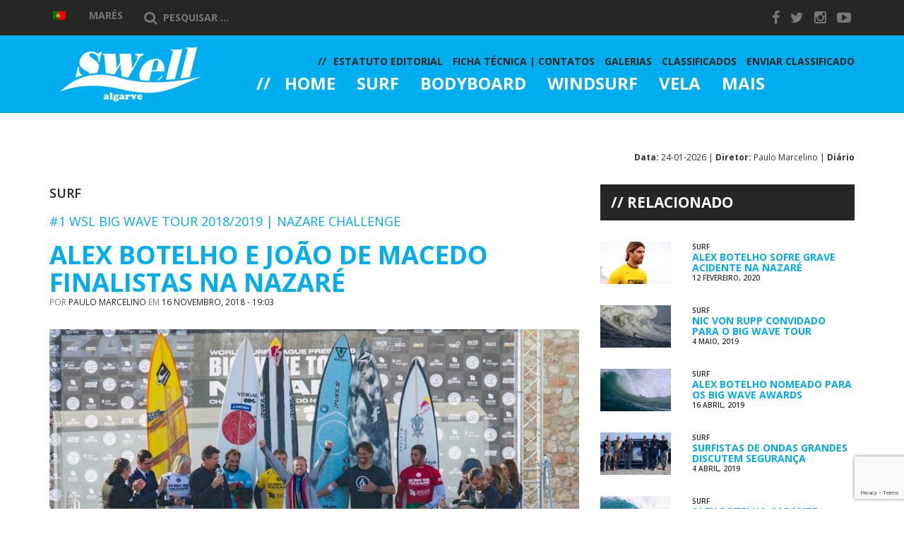

--- FILE ---
content_type: text/html; charset=UTF-8
request_url: https://swell-algarve.com/2018/11/16/alex-botelho-e-joao-de-macedo-finalistas-na-nazare/
body_size: 16710
content:
<!DOCTYPE html>
<html lang="pt-pt" xmlns:og="http://ogp.me/ns#" xmlns:fb="http://ogp.me/ns/fb#">
<head>
    <meta charset="UTF-8">
    <meta http-equiv="X-UA-Compatible" content="IE=edge">

    <meta name="viewport" content="width=device-width, initial-scale=1, maximum-scale=1">

    <link href='https://fonts.googleapis.com/css?family=Open+Sans:400italic,700,600,800,400' rel='stylesheet' type='text/css'>

    <link rel="shortcut icon" href="https://swell-algarve.com/wp-content/themes/swell/images/favicon.ico" type="image/x-icon">
    <link rel="icon" href="https://swell-algarve.com/wp-content/themes/swell/images/favicon.ico" type="image/x-icon">

    <title>Alex Botelho e João de Macedo Finalistas na Nazaré | Swell Algarve</title>

<link rel="stylesheet" href="https://swell-algarve.com/wp-content/plugins/sitepress-multilingual-cms/res/css/language-selector.css?v=3.2.7" type="text/css" media="all" />

<!-- All In One SEO Pack 3.4.3ob_start_detected [-1,-1] -->
<meta name="description"  content="Dia de emoções fortes na Praia do Norte termina com dois portugueses no pódio. O surfista algarvio Alex Botelho terminou o Nazaré Challenge 2018 em 4º lugar," />

<meta name="keywords"  content="big wave tour,ondas grandes" />

<script type="application/ld+json" class="aioseop-schema">{"@context":"https://schema.org","@graph":[{"@type":"Organization","@id":"https://swell-algarve.com/#organization","url":"https://swell-algarve.com/","name":"Swell Algarve","sameAs":[]},{"@type":"WebSite","@id":"https://swell-algarve.com/#website","url":"https://swell-algarve.com/","name":"Swell Algarve","publisher":{"@id":"https://swell-algarve.com/#organization"}},{"@type":"WebPage","@id":"https://swell-algarve.com/2018/11/16/alex-botelho-e-joao-de-macedo-finalistas-na-nazare/#webpage","url":"https://swell-algarve.com/2018/11/16/alex-botelho-e-joao-de-macedo-finalistas-na-nazare/","inLanguage":"pt-PT","name":"Alex Botelho e João de Macedo Finalistas na Nazaré","isPartOf":{"@id":"https://swell-algarve.com/#website"},"breadcrumb":{"@id":"https://swell-algarve.com/2018/11/16/alex-botelho-e-joao-de-macedo-finalistas-na-nazare/#breadcrumblist"},"image":{"@type":"ImageObject","@id":"https://swell-algarve.com/2018/11/16/alex-botelho-e-joao-de-macedo-finalistas-na-nazare/#primaryimage","url":"https://swell-algarve.com/wp-content/uploads/2018/11/Podium-with-Grant-Baker-ZAF-the-winner0415NazareNov2018Masurel.jpg","width":2590,"height":1554,"caption":"Dois portugueses no Pódio do Nazaré Challenge 2018: João de Macedo, de azul; e o algarvio Alex Botelho, de preto (®Masurel/WSL)"},"primaryImageOfPage":{"@id":"https://swell-algarve.com/2018/11/16/alex-botelho-e-joao-de-macedo-finalistas-na-nazare/#primaryimage"},"datePublished":"2018-11-16T18:03:03+01:00","dateModified":"2018-11-26T16:59:44+01:00"},{"@type":"Article","@id":"https://swell-algarve.com/2018/11/16/alex-botelho-e-joao-de-macedo-finalistas-na-nazare/#article","isPartOf":{"@id":"https://swell-algarve.com/2018/11/16/alex-botelho-e-joao-de-macedo-finalistas-na-nazare/#webpage"},"author":{"@id":"https://swell-algarve.com/author/paulo/#author"},"headline":"Alex Botelho e João de Macedo Finalistas na Nazaré","datePublished":"2018-11-16T18:03:03+01:00","dateModified":"2018-11-26T16:59:44+01:00","commentCount":0,"mainEntityOfPage":{"@id":"https://swell-algarve.com/2018/11/16/alex-botelho-e-joao-de-macedo-finalistas-na-nazare/#webpage"},"publisher":{"@id":"https://swell-algarve.com/#organization"},"articleSection":"Surf, Big Wave Tour, ondas grandes","image":{"@type":"ImageObject","@id":"https://swell-algarve.com/2018/11/16/alex-botelho-e-joao-de-macedo-finalistas-na-nazare/#primaryimage","url":"https://swell-algarve.com/wp-content/uploads/2018/11/Podium-with-Grant-Baker-ZAF-the-winner0415NazareNov2018Masurel.jpg","width":2590,"height":1554,"caption":"Dois portugueses no Pódio do Nazaré Challenge 2018: João de Macedo, de azul; e o algarvio Alex Botelho, de preto (®Masurel/WSL)"}},{"@type":"Person","@id":"https://swell-algarve.com/author/paulo/#author","name":"Paulo Marcelino","sameAs":[]},{"@type":"BreadcrumbList","@id":"https://swell-algarve.com/2018/11/16/alex-botelho-e-joao-de-macedo-finalistas-na-nazare/#breadcrumblist","itemListElement":[{"@type":"ListItem","position":1,"item":{"@type":"WebPage","@id":"https://swell-algarve.com/","url":"https://swell-algarve.com/","name":"SWELL ALGARVE"}},{"@type":"ListItem","position":2,"item":{"@type":"WebPage","@id":"https://swell-algarve.com/2018/11/16/alex-botelho-e-joao-de-macedo-finalistas-na-nazare/","url":"https://swell-algarve.com/2018/11/16/alex-botelho-e-joao-de-macedo-finalistas-na-nazare/","name":"Alex Botelho e João de Macedo Finalistas na Nazaré"}}]}]}</script>
<link rel="canonical" href="https://swell-algarve.com/2018/11/16/alex-botelho-e-joao-de-macedo-finalistas-na-nazare/" />
			<script type="text/javascript" >
				window.ga=window.ga||function(){(ga.q=ga.q||[]).push(arguments)};ga.l=+new Date;
				ga('create', 'UA-59024438-1', 'auto');
				// Plugins
				ga('require', 'displayfeatures');
				ga('send', 'pageview');
			</script>
			<script async src="https://www.google-analytics.com/analytics.js"></script>
			<!-- All In One SEO Pack -->
<link rel="dns-prefetch" href="//connect.facebook.net">
<link rel='dns-prefetch' href='//connect.facebook.net' />
<link rel='dns-prefetch' href='//s.w.org' />
		<script type="text/javascript">
			window._wpemojiSettings = {"baseUrl":"https:\/\/s.w.org\/images\/core\/emoji\/12.0.0-1\/72x72\/","ext":".png","svgUrl":"https:\/\/s.w.org\/images\/core\/emoji\/12.0.0-1\/svg\/","svgExt":".svg","source":{"concatemoji":"https:\/\/swell-algarve.com\/wp-includes\/js\/wp-emoji-release.min.js?ver=18ed242c60f715bc9adb40659182c476"}};
			/*! This file is auto-generated */
			!function(e,a,t){var n,r,o,i=a.createElement("canvas"),p=i.getContext&&i.getContext("2d");function s(e,t){var a=String.fromCharCode;p.clearRect(0,0,i.width,i.height),p.fillText(a.apply(this,e),0,0);e=i.toDataURL();return p.clearRect(0,0,i.width,i.height),p.fillText(a.apply(this,t),0,0),e===i.toDataURL()}function c(e){var t=a.createElement("script");t.src=e,t.defer=t.type="text/javascript",a.getElementsByTagName("head")[0].appendChild(t)}for(o=Array("flag","emoji"),t.supports={everything:!0,everythingExceptFlag:!0},r=0;r<o.length;r++)t.supports[o[r]]=function(e){if(!p||!p.fillText)return!1;switch(p.textBaseline="top",p.font="600 32px Arial",e){case"flag":return s([127987,65039,8205,9895,65039],[127987,65039,8203,9895,65039])?!1:!s([55356,56826,55356,56819],[55356,56826,8203,55356,56819])&&!s([55356,57332,56128,56423,56128,56418,56128,56421,56128,56430,56128,56423,56128,56447],[55356,57332,8203,56128,56423,8203,56128,56418,8203,56128,56421,8203,56128,56430,8203,56128,56423,8203,56128,56447]);case"emoji":return!s([55357,56424,55356,57342,8205,55358,56605,8205,55357,56424,55356,57340],[55357,56424,55356,57342,8203,55358,56605,8203,55357,56424,55356,57340])}return!1}(o[r]),t.supports.everything=t.supports.everything&&t.supports[o[r]],"flag"!==o[r]&&(t.supports.everythingExceptFlag=t.supports.everythingExceptFlag&&t.supports[o[r]]);t.supports.everythingExceptFlag=t.supports.everythingExceptFlag&&!t.supports.flag,t.DOMReady=!1,t.readyCallback=function(){t.DOMReady=!0},t.supports.everything||(n=function(){t.readyCallback()},a.addEventListener?(a.addEventListener("DOMContentLoaded",n,!1),e.addEventListener("load",n,!1)):(e.attachEvent("onload",n),a.attachEvent("onreadystatechange",function(){"complete"===a.readyState&&t.readyCallback()})),(n=t.source||{}).concatemoji?c(n.concatemoji):n.wpemoji&&n.twemoji&&(c(n.twemoji),c(n.wpemoji)))}(window,document,window._wpemojiSettings);
		</script>
		<style type="text/css">
img.wp-smiley,
img.emoji {
	display: inline !important;
	border: none !important;
	box-shadow: none !important;
	height: 1em !important;
	width: 1em !important;
	margin: 0 .07em !important;
	vertical-align: -0.1em !important;
	background: none !important;
	padding: 0 !important;
}
</style>
	<link rel='stylesheet' id='wp-block-library-css'  href='https://swell-algarve.com/wp-includes/css/dist/block-library/style.min.css?ver=18ed242c60f715bc9adb40659182c476' type='text/css' media='all' />
<link rel='stylesheet' id='swell-weather-css'  href='https://swell-algarve.com/wp-content/themes/swell/assets/weather-icons/css/weather-icons.css?ver=18ed242c60f715bc9adb40659182c476' type='text/css' media='all' />
<link rel='stylesheet' id='swell-owl-css'  href='https://swell-algarve.com/wp-content/themes/swell/assets/owl-carousel/owl.carousel.css?ver=18ed242c60f715bc9adb40659182c476' type='text/css' media='all' />
<link rel='stylesheet' id='swell-master-css'  href='https://swell-algarve.com/wp-content/themes/swell/css/master.css?ver=18ed242c60f715bc9adb40659182c476' type='text/css' media='all' />
<script type='text/javascript' src='https://swell-algarve.com/wp-includes/js/jquery/jquery.js?ver=1.12.4-wp'></script>
<script type='text/javascript' src='https://swell-algarve.com/wp-includes/js/jquery/jquery-migrate.min.js?ver=1.4.1'></script>
<script type='text/javascript'>
/* <![CDATA[ */
var wpicp_ = {"overlay_image":"https:\/\/swell-algarve.com\/wp-content\/plugins\/wpcopyprotectionsu\/image.gif","viewport_size":{"width":0,"height":0},"cover_timeout":null,"timeout_interval":"1000"};
/* ]]> */
</script>
<script type='text/javascript' src='https://swell-algarve.com/wp-content/plugins/wpcopyprotectionsu/inc/layr.js?ver=18ed242c60f715bc9adb40659182c476'></script>
<link rel='https://api.w.org/' href='https://swell-algarve.com/wp-json/' />
<link rel="EditURI" type="application/rsd+xml" title="RSD" href="https://swell-algarve.com/xmlrpc.php?rsd" />
<link rel="wlwmanifest" type="application/wlwmanifest+xml" href="https://swell-algarve.com/wp-includes/wlwmanifest.xml" /> 
<link rel='prev' title='Os Figenschou, Quatro Irmãos à Vela em Olhão' href='https://swell-algarve.com/2018/11/15/os-figenschou-quatro-irmaos-a-vela-em-olhao/' />
<link rel='next' title='Cavaco e Sancho Repetem &#8216;Dobradinha&#8217; em Faro' href='https://swell-algarve.com/2018/11/19/cavaco-e-sancho-repetem-dobradinha-em-faro/' />

<link rel='shortlink' href='https://swell-algarve.com/?p=16707' />
<link rel="alternate" type="application/json+oembed" href="https://swell-algarve.com/wp-json/oembed/1.0/embed?url=https%3A%2F%2Fswell-algarve.com%2F2018%2F11%2F16%2Falex-botelho-e-joao-de-macedo-finalistas-na-nazare%2F" />
<link rel="alternate" type="text/xml+oembed" href="https://swell-algarve.com/wp-json/oembed/1.0/embed?url=https%3A%2F%2Fswell-algarve.com%2F2018%2F11%2F16%2Falex-botelho-e-joao-de-macedo-finalistas-na-nazare%2F&#038;format=xml" />

<!-- This site is using AdRotate v5.8 to display their advertisements - https://ajdg.solutions/ -->
<!-- AdRotate CSS -->
<style type="text/css" media="screen">
	.g { margin:0px; padding:0px; overflow:hidden; line-height:1; zoom:1; }
	.g img { height:auto; }
	.g-col { position:relative; float:left; }
	.g-col:first-child { margin-left: 0; }
	.g-col:last-child { margin-right: 0; }
	@media only screen and (max-width: 480px) {
		.g-col, .g-dyn, .g-single { width:100%; margin-left:0; margin-right:0; }
	}
</style>
<!-- /AdRotate CSS -->

<meta name="generator" content="WPML ver:3.2.7 stt:1,43;" />

<!-- WP Content Copy Protection (Copyright Protection) script by Rynaldo Stoltz Starts | http://yooplugins.com/ -->

<div align="center"><noscript>
   <div style="position:fixed; top:0px; left:0px; z-index:3000; height:100%; width:100%; background-color:#FFFFFF"><br></br>
   <div style="font-family: Tahoma; font-size: 14px; background-color:#FFFFCC; border: 1pt solid Black; padding: 10pt;">Sorry, you have Javascript Disabled! To see this page as it is meant to appear, please enable your Javascript! See instructions <a href="http://www.enable-javascript.com/">here</a></div></div>
</noscript></div>

<script type="text/javascript">
window.onload = function() {
	disableSelection(document.body)
}
function disableSelection(target){
if (typeof target.onselectstart!="undefined")
	target.onselectstart=function(){return false}
else if (typeof target.style.MozUserSelect!="undefined")
	target.style.MozUserSelect="none"
else
	target.onmousedown=function(){return false}
	target.style.cursor = "default"
}
</script>

<script type="text/javascript">
document.ondragstart=function(){return false};
</script>

<script type="text/javascript">
document.oncontextmenu = function(e){
                    var t = e || window.event;
                    var elm = t.target || t.srcElement;
                    if(elm.nodeName == "A" || elm.type == 'text' || elm.type == 'password') 
						return true;
						return false;
                }
</script>

<style type="text/css">
*:not(input):not(textarea) {
    -webkit-touch-callout: none;
    -webkit-user-select: none;
	-khtml-user-select:none;
	-moz-user-select:none;
	-ms-user-select:none;
	user-select:none;
}
</style>

<style type="text/css">
img {
	-webkit-touch-callout: none;
	-webkit-user-select: none;
	-khtml-user-select:none;
	-moz-user-select:none;
	-ms-user-select:none;
	user-select:none;
}
</style>




























































































<script type="text/javascript">
window.addEventListener("keydown",function (e) {
    if (e.ctrlKey && (e.which == 65 || e.which == 66 || e.which == 67 || e.which == 70 || e.which == 80 || e.which == 83 || e.which == 85)) {
        e.preventDefault();
    }
})
        document.keypress = function(e) {
        if (e.ctrlKey && (e.which == 65 || e.which == 66 || e.which == 67 || e.which == 70 || e.which == 80 || e.which == 83 || e.which == 85)) {
	}
		return false;
				};
</script>

<script type="text/javascript">
document.onkeydown = function (e) {
    if (e.which == 93) {
       return false;
    }
}
</script>

<script type="text/javascript">
window.addEventListener("keydown",function (e) {
    if (e.ctrlKey && (e.which == 16 || e.which == 73 || e.which == 74)) {
        e.preventDefault();
    }
})
        document.keypress = function(e) {
        if (e.ctrlKey && (e.which == 16 || e.which == 73 || e.which == 74)) {
	}
		return false;
				};
</script>

<script type="text/javascript">
document.onkeydown = function (e) {
    if (e.which == 17 || e.which == 18 || e.which == 91 || e.which == 123 || e.which == 224) {
       return false;
    }
}
</script>

<script type="text/javascript">
window.addEventListener("keyup",kdown,false);
	function kdown(e) {
	var prtsc = e.keyCode||e.charCode;
		if (prtsc == 44) alert("SORRY! SCREEN CAPTURE HAS BEEN DISABLED!"); //the alert message can be changed here
			//window.location.href = 'http://google.com'; //remove the pre-pending slashes to activate redirection (you can also redirect user to a warning page of your choosing)
}
</script>

<!-- End WP Content Copy Protection (Copyright Protection) script by Rynaldo Stoltz Ends | http://yooplugins.com/  -->






























































<style type="text/css">.recentcomments a{display:inline !important;padding:0 !important;margin:0 !important;}</style><meta property="og:site_name" content="Swell Algarve">
<meta property="og:type" content="article">
<meta property="og:locale" content="pt_PT">
<meta property="fb:app_id" content="787716417942093">
<meta property="og:url" content="https://swell-algarve.com/2018/11/16/alex-botelho-e-joao-de-macedo-finalistas-na-nazare/">
<meta property="og:title" content="Alex Botelho e João de Macedo Finalistas na Nazaré">
<meta property="og:description" content="Dia de emoções fortes na Praia do Norte termina com dois portugueses no pódio. O surfista algarvio Alex Botelho terminou&hellip;">
<meta property="og:image" content="https://swell-algarve.com/wp-content/uploads/2018/11/Podium-with-Grant-Baker-ZAF-the-winner0415NazareNov2018Masurel.jpg">
<meta property="og:image:width" content="2590">
<meta property="og:image:height" content="1554">
<meta property="og:image" content="https://swell-algarve.com/wp-content/uploads/2018/11/Alex-Botelho-PRTR0093NazareNov2018Masurel.jpg">
<meta property="og:image:width" content="3746">
<meta property="og:image:height" content="2248">
<meta property="og:image" content="https://swell-algarve.com/wp-content/uploads/2018/11/Joao-De-Macedo-PRT0143NazareNov2018Masurel.jpg">
<meta property="og:image:width" content="4000">
<meta property="og:image:height" content="2400">
<meta property="article:published_time" content="2018-11-16T18:03:03+00:00">
<meta property="article:modified_time" content="2018-11-26T16:59:44+00:00">
<meta property="article:author" content="https://swell-algarve.com/author/paulo/">
<meta property="article:section" content="Surf">
<meta property="article:tag" content="Big Wave Tour">
<meta property="article:tag" content="ondas grandes">

<!-- START - Open Graph and Twitter Card Tags 2.2.7.1 -->
 <!-- Facebook Open Graph -->
  <meta property="og:locale" content="pt_PT"/>
  <meta property="og:site_name" content="Swell Algarve"/>
  <meta property="og:title" content="Alex Botelho e João de Macedo Finalistas na Nazaré"/>
  <meta property="og:type" content="article"/>
  <meta property="og:description" content="Dia de emoções fortes na Praia do Norte termina com dois portugueses no pódio. O surfista algarvio Alex Botelho terminou o Nazaré Challenge 2018 em 4º lugar, seguido pelo compatriota João de Macedo, em 5º. O primeiro evento do WSL Big Wave Tour 2018/2019, esta sexta-feira 16 de novembro proporcionou"/>
  <meta property="og:image" content="https://swell-algarve.com/wp-content/uploads/2018/11/Podium-with-Grant-Baker-ZAF-the-winner0415NazareNov2018Masurel.jpg"/>
  <meta property="og:image:url" content="https://swell-algarve.com/wp-content/uploads/2018/11/Podium-with-Grant-Baker-ZAF-the-winner0415NazareNov2018Masurel.jpg"/>
  <meta property="og:image:secure_url" content="https://swell-algarve.com/wp-content/uploads/2018/11/Podium-with-Grant-Baker-ZAF-the-winner0415NazareNov2018Masurel.jpg"/>
  <meta property="article:published_time" content="2018-11-16T19:03:03+01:00"/>
  <meta property="article:modified_time" content="2018-11-26T17:59:44+01:00" />
  <meta property="og:updated_time" content="2018-11-26T17:59:44+01:00" />
  <meta property="article:section" content="Surf"/>
 <!-- Google+ / Schema.org -->
  <meta itemprop="name" content="Alex Botelho e João de Macedo Finalistas na Nazaré"/>
  <meta itemprop="headline" content="Alex Botelho e João de Macedo Finalistas na Nazaré"/>
  <meta itemprop="description" content="Dia de emoções fortes na Praia do Norte termina com dois portugueses no pódio. O surfista algarvio Alex Botelho terminou o Nazaré Challenge 2018 em 4º lugar, seguido pelo compatriota João de Macedo, em 5º. O primeiro evento do WSL Big Wave Tour 2018/2019, esta sexta-feira 16 de novembro proporcionou"/>
  <meta itemprop="image" content="https://swell-algarve.com/wp-content/uploads/2018/11/Podium-with-Grant-Baker-ZAF-the-winner0415NazareNov2018Masurel.jpg"/>
  <meta itemprop="datePublished" content="2018-11-16"/>
  <meta itemprop="dateModified" content="2018-11-26T17:59:44+01:00" />
  <meta itemprop="author" content="Paulo Marcelino"/>
 <!-- Twitter Cards -->
 <!-- SEO -->
 <!-- Misc. tags -->
 <!-- is_singular -->
<!-- END - Open Graph and Twitter Card Tags 2.2.7.1 -->
	

    <!--[if lt IE 9]>
    <script src="https://html5shim.googlecode.com/svn/trunk/html5.js"></script>
    <link rel="stylesheet" href="https://swell-algarve.com/wp-content/themes/swell/css/ie.css" type="text/css" media="all">
    <![endif]-->
</head>
<body data-rsssl=1 class="post-template-default single single-post postid-16707 single-format-standard">

    
    <!-- HEADER -->
    <header id="header" class="site-header" role="banner">
        <div class="menu top-bar">
            <div class="container header-contents">
                <div class="row">
                    <div class="col-md-10">
                        
		<div id="lang_sel_list" class="lang_sel_list_horizontal">
			<ul>
				<li class="icl-pt-pt"><a href="https://swell-algarve.com/2018/11/16/alex-botelho-e-joao-de-macedo-finalistas-na-nazare/"  class="lang_sel_sel"><img  class="iclflag" src="https://swell-algarve.com/wp-content/plugins/sitepress-multilingual-cms/res/flags/pt-pt.png" alt="pt-pt" title="Português" />&nbsp;</a></li>			</ul>
		</div>
	                        <div id="weather">
		<div class="tides">
		<a href="http://www.hidrografico.pt/previsao-mares.php" target="_blank" title="Marés" rel="nofollow">Marés</a>
	</div>
</div>
                        <form role="search" method="get" class="search-form" action="https://swell-algarve.com/">
                            <label>
                                <span class="screen-reader-text"><i class="fa fa-search"></i></span>
                                <input type="search" class="search-field" placeholder="Pesquisar ..." value="" name="s" title="Pesquisar por:" />
                            </label>
                        </form>
                    </div>
                    <div class="col-md-2">
                        
    <ul class="social-links list-unstyled">
            <li><a href="https://www.facebook.com/swellalgarve" target="_blank"><i class="fa fa-facebook"></i></a></li>
            <li><a href="https://twitter.com/SwellAlgarve" target="_blank"><i class="fa fa-twitter"></i></a></li>
            <li><a href="http://instagram.com/swellalgarve/" target="_blank"><i class="fa fa-instagram"></i></a></li>
            <li><a href="https://www.youtube.com/channel/UC3M25cQZwMxSxBVaH2MxVLg" target="_blank"><i class="fa fa-youtube-play"></i></a></li>
        </ul>

                    </div>
                </div>
            </div>
        </div>
        <div class="menu main-bar">
            <div class="container">
                <div class="row">

                    <button class="menu-trigger hidden-md hidden-lg" type="button"><i class="fa fa-bars"></i></button>
                    <button class="search-trigger hidden-md hidden-lg" type="button"><i class="fa fa-search"></i></button>

                    <form role="search" method="get" class="search-form" action="https://swell-algarve.com/">
                        <input type="search" class="search-field" placeholder="Pesquisar ..." value="" name="s" title="Pesquisar por:" />
                    </form>

                    <div class="col-xs-6 col-xs-offset-3 col-md-3 col-md-offset-0">
                        <a href="https://swell-algarve.com/" rel="home">
                            <img id="logo" src="https://swell-algarve.com/wp-content/themes/swell/images/logo.png" alt="">
                        </a>
                    </div> <!-- end col-md-3 -->
                    <div class="col-md-9 menu-wrapper">
                        <div id="menu">
                            <a class="hidden-md hidden-lg" href="https://swell-algarve.com/" rel="home">
                                <img class="logo" src="https://swell-algarve.com/wp-content/themes/swell/images/logo.png" alt="">
                            </a>

                            <div class="hidden-md hidden-lg">
                                
		<div id="lang_sel_list" class="lang_sel_list_horizontal">
			<ul>
				<li class="icl-pt-pt"><a href="https://swell-algarve.com/2018/11/16/alex-botelho-e-joao-de-macedo-finalistas-na-nazare/"  class="lang_sel_sel"><img  class="iclflag" src="https://swell-algarve.com/wp-content/plugins/sitepress-multilingual-cms/res/flags/pt-pt.png" alt="pt-pt" title="Português" />&nbsp;</a></li>			</ul>
		</div>
	                            </div>

                            <div id="main-menu">
                                <nav role="navigation" style="font-size: 13px">
    <li id="nav-menu-item-1409" class="menu-item">
        <a href="https://swell-algarve.com/" class="menu-link main-menu-link">
            Home        </a>
            </li>
    <li id="nav-menu-item-1404" class="menu-item">
        <a href="https://swell-algarve.com/category/surf/" class="menu-link main-menu-link">
            Surf        </a>
                <div class="submenu visible-md visible-lg">
            <div class="container">
                <div class="row">
                                    <div class="col-sm-4 preview-col preview-col-1">
                        <article id="post-18256" class="row post-18256 post type-post status-publish format-standard has-post-thumbnail hentry category-destaque category-surf tag-liga-meo-surf" role="article">

    <div class="col-xs-4">
        <img width="100" height="67" src="https://swell-algarve.com/wp-content/uploads/2020/06/b21ad19d-dfd6-4ae7-9f15-c849b70729d1-100x67.jpeg" class="attachment-sw-thumb size-sw-thumb wp-post-image" alt="" srcset="https://swell-algarve.com/wp-content/uploads/2020/06/b21ad19d-dfd6-4ae7-9f15-c849b70729d1-100x67.jpeg 100w, https://swell-algarve.com/wp-content/uploads/2020/06/b21ad19d-dfd6-4ae7-9f15-c849b70729d1-750x500.jpeg 750w, https://swell-algarve.com/wp-content/uploads/2020/06/b21ad19d-dfd6-4ae7-9f15-c849b70729d1-1024x683.jpeg 1024w, https://swell-algarve.com/wp-content/uploads/2020/06/b21ad19d-dfd6-4ae7-9f15-c849b70729d1-768x512.jpeg 768w, https://swell-algarve.com/wp-content/uploads/2020/06/b21ad19d-dfd6-4ae7-9f15-c849b70729d1-1536x1024.jpeg 1536w, https://swell-algarve.com/wp-content/uploads/2020/06/b21ad19d-dfd6-4ae7-9f15-c849b70729d1-633x422.jpeg 633w, https://swell-algarve.com/wp-content/uploads/2020/06/b21ad19d-dfd6-4ae7-9f15-c849b70729d1.jpeg 1800w" sizes="(max-width: 100px) 100vw, 100px" />    </div>

    <div class="col-xs-8 content">

        <h3 class="entry-title tight"><a href="https://swell-algarve.com/2020/06/18/dez-algarvios-no-arranque-da-liga-meo-surf-2020/" rel="bookmark" title="Dez Algarvios no Arranque da Liga MEO Surf 2020">Dez Algarvios no Arranque da Liga...</a></h3>

        <div class="entry-content">
            <p>O início do Allianz Figueira Pro, a prova inaugural da Liga MEO Surf 2020, a principal competição de Surf em [&hellip;]</p>
        </div>

    </div>

</article>                    </div>
                                    <div class="col-sm-4 preview-col preview-col-2">
                        <article id="post-18253" class="row post-18253 post type-post status-publish format-standard has-post-thumbnail hentry category-surf tag-liga-meo-surf" role="article">

    <div class="col-xs-4">
        <img width="100" height="67" src="https://swell-algarve.com/wp-content/uploads/2020/06/291bbd0b-d613-48fc-92b5-a69ce23a6906-100x67.jpeg" class="attachment-sw-thumb size-sw-thumb wp-post-image" alt="" srcset="https://swell-algarve.com/wp-content/uploads/2020/06/291bbd0b-d613-48fc-92b5-a69ce23a6906-100x67.jpeg 100w, https://swell-algarve.com/wp-content/uploads/2020/06/291bbd0b-d613-48fc-92b5-a69ce23a6906-750x500.jpeg 750w, https://swell-algarve.com/wp-content/uploads/2020/06/291bbd0b-d613-48fc-92b5-a69ce23a6906-768x512.jpeg 768w, https://swell-algarve.com/wp-content/uploads/2020/06/291bbd0b-d613-48fc-92b5-a69ce23a6906-633x422.jpeg 633w, https://swell-algarve.com/wp-content/uploads/2020/06/291bbd0b-d613-48fc-92b5-a69ce23a6906.jpeg 960w" sizes="(max-width: 100px) 100vw, 100px" />    </div>

    <div class="col-xs-8 content">

        <h3 class="entry-title tight"><a href="https://swell-algarve.com/2020/06/16/frederico-morais-vai-competir-no-allianz-figueira-pro/" rel="bookmark" title="Frederico Morais vai Competir no Allianz Figueira Pro">Frederico Morais vai Competir no...</a></h3>

        <div class="entry-content">
            <p>Frederico Morais confirmou a presença no Allianz Figueira Pro, no arranque da Liga MEO Surf 2020, a principal competição de [&hellip;]</p>
        </div>

    </div>

</article>                    </div>
                                    <div class="col-sm-4 preview-col preview-col-3">
                        <article id="post-18249" class="row post-18249 post type-post status-publish format-standard has-post-thumbnail hentry category-destaque category-surf tag-liga-meo-surf" role="article">

    <div class="col-xs-4">
        <img width="100" height="67" src="https://swell-algarve.com/wp-content/uploads/2020/06/ddf01d5d-028f-41fc-a670-6312bace8dab-100x67.jpeg" class="attachment-sw-thumb size-sw-thumb wp-post-image" alt="" srcset="https://swell-algarve.com/wp-content/uploads/2020/06/ddf01d5d-028f-41fc-a670-6312bace8dab-100x67.jpeg 100w, https://swell-algarve.com/wp-content/uploads/2020/06/ddf01d5d-028f-41fc-a670-6312bace8dab-750x501.jpeg 750w, https://swell-algarve.com/wp-content/uploads/2020/06/ddf01d5d-028f-41fc-a670-6312bace8dab-768x513.jpeg 768w, https://swell-algarve.com/wp-content/uploads/2020/06/ddf01d5d-028f-41fc-a670-6312bace8dab-632x422.jpeg 632w, https://swell-algarve.com/wp-content/uploads/2020/06/ddf01d5d-028f-41fc-a670-6312bace8dab.jpeg 960w" sizes="(max-width: 100px) 100vw, 100px" />    </div>

    <div class="col-xs-8 content">

        <h3 class="entry-title tight"><a href="https://swell-algarve.com/2020/06/15/sintra-substitui-algarve-na-liga-meo-surf-2020/" rel="bookmark" title="Sintra Substitui Algarve na Liga MEO Surf 2020">Sintra Substitui Algarve na Liga MEO...</a></h3>

        <div class="entry-content">
            <p>O Allianz Sintra Pro será a terceira etapa da Liga MEO Surf 2020, a principal competição de Surf em Portugal, que define os [&hellip;]</p>
        </div>

    </div>

</article>                    </div>
                                </div>
            </div>
        </div>
            </li>
    <li id="nav-menu-item-1406" class="menu-item">
        <a href="https://swell-algarve.com/category/bodyboard/" class="menu-link main-menu-link">
            Bodyboard        </a>
                <div class="submenu visible-md visible-lg">
            <div class="container">
                <div class="row">
                                    <div class="col-sm-4 preview-col preview-col-1">
                        <article id="post-17725" class="row post-17725 post type-post status-publish format-standard has-post-thumbnail hentry category-bodyboard tag-circuito-nacional-de-bodyboard-esperancas" role="article">

    <div class="col-xs-4">
        <img width="100" height="60" src="https://swell-algarve.com/wp-content/uploads/2019/06/64290160_490061448411007_3884059429670223872_o-100x60.jpg" class="attachment-sw-thumb size-sw-thumb wp-post-image" alt="" srcset="https://swell-algarve.com/wp-content/uploads/2019/06/64290160_490061448411007_3884059429670223872_o-100x60.jpg 100w, https://swell-algarve.com/wp-content/uploads/2019/06/64290160_490061448411007_3884059429670223872_o-750x450.jpg 750w, https://swell-algarve.com/wp-content/uploads/2019/06/64290160_490061448411007_3884059429670223872_o-768x461.jpg 768w, https://swell-algarve.com/wp-content/uploads/2019/06/64290160_490061448411007_3884059429670223872_o-1024x615.jpg 1024w, https://swell-algarve.com/wp-content/uploads/2019/06/64290160_490061448411007_3884059429670223872_o-703x422.jpg 703w, https://swell-algarve.com/wp-content/uploads/2019/06/64290160_490061448411007_3884059429670223872_o.jpg 2048w" sizes="(max-width: 100px) 100vw, 100px" />    </div>

    <div class="col-xs-8 content">

        <h3 class="entry-title tight"><a href="https://swell-algarve.com/2019/06/13/maria-balsemao-faz-segunda-final-consecutiva/" rel="bookmark" title="Maria Balsemão Faz Segunda Final Consecutiva">Maria Balsemão Faz Segunda Final...</a></h3>

        <div class="entry-content">
            <p>Filipa Broeiro e Joel Rodrigues estão com via aberta para os títulos nacionais ao vencerem a segunda etapa do Circuito [&hellip;]</p>
        </div>

    </div>

</article>                    </div>
                                    <div class="col-sm-4 preview-col preview-col-2">
                        <article id="post-17673" class="row post-17673 post type-post status-publish format-standard has-post-thumbnail hentry category-bodyboard tag-joana-schenker" role="article">

    <div class="col-xs-4">
        <img width="100" height="60" src="https://swell-algarve.com/wp-content/uploads/2019/06/59542060_10161697421210076_3621162441372598272_o-100x60.jpg" class="attachment-sw-thumb size-sw-thumb wp-post-image" alt="" srcset="https://swell-algarve.com/wp-content/uploads/2019/06/59542060_10161697421210076_3621162441372598272_o-100x60.jpg 100w, https://swell-algarve.com/wp-content/uploads/2019/06/59542060_10161697421210076_3621162441372598272_o-750x450.jpg 750w, https://swell-algarve.com/wp-content/uploads/2019/06/59542060_10161697421210076_3621162441372598272_o-768x461.jpg 768w, https://swell-algarve.com/wp-content/uploads/2019/06/59542060_10161697421210076_3621162441372598272_o-1024x614.jpg 1024w, https://swell-algarve.com/wp-content/uploads/2019/06/59542060_10161697421210076_3621162441372598272_o-703x422.jpg 703w, https://swell-algarve.com/wp-content/uploads/2019/06/59542060_10161697421210076_3621162441372598272_o.jpg 1080w" sizes="(max-width: 100px) 100vw, 100px" />    </div>

    <div class="col-xs-8 content">

        <h3 class="entry-title tight"><a href="https://swell-algarve.com/2019/06/01/assembleia-da-republica-aprova-louvor-a-joana-schenker/" rel="bookmark" title="Assembleia da República Aprova Louvor a Joana Schenker">Assembleia da República Aprova...</a></h3>

        <div class="entry-content">
            <p>A Assembleia da República aprovou por unanimidade um voto de louvor à atleta algarvia Joana Schenker, pelo êxito nacional e [&hellip;]</p>
        </div>

    </div>

</article>                    </div>
                                    <div class="col-sm-4 preview-col preview-col-3">
                        <article id="post-17583" class="row post-17583 post type-post status-publish format-standard has-post-thumbnail hentry category-bodyboard tag-circuito-nacional-de-bodyboard tag-joana-schenker" role="article">

    <div class="col-xs-4">
        <img width="100" height="60" src="https://swell-algarve.com/wp-content/uploads/2019/05/60658772_10161765300330076_3856382286752645120_o-100x60.jpg" class="attachment-sw-thumb size-sw-thumb wp-post-image" alt="" srcset="https://swell-algarve.com/wp-content/uploads/2019/05/60658772_10161765300330076_3856382286752645120_o-100x60.jpg 100w, https://swell-algarve.com/wp-content/uploads/2019/05/60658772_10161765300330076_3856382286752645120_o-750x450.jpg 750w, https://swell-algarve.com/wp-content/uploads/2019/05/60658772_10161765300330076_3856382286752645120_o-768x461.jpg 768w, https://swell-algarve.com/wp-content/uploads/2019/05/60658772_10161765300330076_3856382286752645120_o-1024x614.jpg 1024w, https://swell-algarve.com/wp-content/uploads/2019/05/60658772_10161765300330076_3856382286752645120_o-703x422.jpg 703w, https://swell-algarve.com/wp-content/uploads/2019/05/60658772_10161765300330076_3856382286752645120_o.jpg 1080w" sizes="(max-width: 100px) 100vw, 100px" />    </div>

    <div class="col-xs-8 content">

        <h3 class="entry-title tight"><a href="https://swell-algarve.com/2019/05/20/joana-schenker-hexacampea-nacional-de-bodyboard/" rel="bookmark" title="Joana Schenker Hexacampeã Nacional de Bodyboard">Joana Schenker Hexacampeã Nacional...</a></h3>

        <div class="entry-content">
            <p>Joana Schenker (Associação de Bodyboard de Sagres) sagrou-se Hexacampeã Nacional de Bodyboard Feminino, ao vencer a 3ª Etapa do Circuito [&hellip;]</p>
        </div>

    </div>

</article>                    </div>
                                </div>
            </div>
        </div>
            </li>
    <li id="nav-menu-item-1407" class="menu-item">
        <a href="https://swell-algarve.com/category/windsurf/" class="menu-link main-menu-link">
            Windsurf        </a>
                <div class="submenu visible-md visible-lg">
            <div class="container">
                <div class="row">
                                    <div class="col-sm-4 preview-col preview-col-1">
                        <article id="post-17814" class="row post-17814 post type-post status-publish format-standard has-post-thumbnail hentry category-windsurf tag-campeonato-nacional-de-formula-foil tag-formula-foil tag-portugal-windsurfing-racing-series" role="article">

    <div class="col-xs-4">
        <img width="100" height="60" src="https://swell-algarve.com/wp-content/uploads/2019/06/Portugal-Foil-Port.-2019-45-100x60.jpg" class="attachment-sw-thumb size-sw-thumb wp-post-image" alt="" srcset="https://swell-algarve.com/wp-content/uploads/2019/06/Portugal-Foil-Port.-2019-45-100x60.jpg 100w, https://swell-algarve.com/wp-content/uploads/2019/06/Portugal-Foil-Port.-2019-45-750x450.jpg 750w, https://swell-algarve.com/wp-content/uploads/2019/06/Portugal-Foil-Port.-2019-45-768x461.jpg 768w, https://swell-algarve.com/wp-content/uploads/2019/06/Portugal-Foil-Port.-2019-45-1024x614.jpg 1024w, https://swell-algarve.com/wp-content/uploads/2019/06/Portugal-Foil-Port.-2019-45-703x422.jpg 703w" sizes="(max-width: 100px) 100vw, 100px" />    </div>

    <div class="col-xs-8 content">

        <h3 class="entry-title tight"><a href="https://swell-algarve.com/2019/06/24/algarvio-miguel-martinho-campeao-de-formula-foil/" rel="bookmark" title="Algarvio Miguel Martinho Campeão de Formula Foil">Algarvio Miguel Martinho Campeão de...</a></h3>

        <div class="entry-content">
            <p>Miguel Martinho (Clube Naval de Portimão) sagrou-se Campeão Nacional de Formula Foil 2019. O velejador algarvio venceu o primeiro campeonato [&hellip;]</p>
        </div>

    </div>

</article>                    </div>
                                    <div class="col-sm-4 preview-col preview-col-2">
                        <article id="post-17739" class="row post-17739 post type-post status-publish format-standard has-post-thumbnail hentry category-windsurf tag-campeonato-nacional-slalom-windsurfing tag-slalom tag-slalom-windsurfing" role="article">

    <div class="col-xs-4">
        <img width="100" height="60" src="https://swell-algarve.com/wp-content/uploads/2019/06/No.-13-Slalom-Martinhal-3-100x60.jpg" class="attachment-sw-thumb size-sw-thumb wp-post-image" alt="" srcset="https://swell-algarve.com/wp-content/uploads/2019/06/No.-13-Slalom-Martinhal-3-100x60.jpg 100w, https://swell-algarve.com/wp-content/uploads/2019/06/No.-13-Slalom-Martinhal-3-750x450.jpg 750w, https://swell-algarve.com/wp-content/uploads/2019/06/No.-13-Slalom-Martinhal-3-768x461.jpg 768w, https://swell-algarve.com/wp-content/uploads/2019/06/No.-13-Slalom-Martinhal-3-1024x614.jpg 1024w, https://swell-algarve.com/wp-content/uploads/2019/06/No.-13-Slalom-Martinhal-3-703x422.jpg 703w" sizes="(max-width: 100px) 100vw, 100px" />    </div>

    <div class="col-xs-8 content">

        <h3 class="entry-title tight"><a href="https://swell-algarve.com/2019/06/17/modelo-e-ator-conquista-titulo-nacional-em-sagres/" rel="bookmark" title="Modelo e Ator Conquista Título Nacional em Sagres">Modelo e Ator Conquista Título...</a></h3>

        <div class="entry-content">
            <p>Martim Monteiro (Windsurf Portugal Club) sagrou-se Campeão Nacional de Slalom Windsurfing 2019. O modelo e ator de Carcavelos obteve o [&hellip;]</p>
        </div>

    </div>

</article>                    </div>
                                    <div class="col-sm-4 preview-col preview-col-3">
                        <article id="post-17712" class="row post-17712 post type-post status-publish format-standard has-post-thumbnail hentry category-windsurf tag-formula-windsurfing tag-portugal-windsurfing-racing-series" role="article">

    <div class="col-xs-4">
        <img width="100" height="60" src="https://swell-algarve.com/wp-content/uploads/2019/06/61980735_2054719364637258_1030633434818543616_o-100x60.jpg" class="attachment-sw-thumb size-sw-thumb wp-post-image" alt="" srcset="https://swell-algarve.com/wp-content/uploads/2019/06/61980735_2054719364637258_1030633434818543616_o-100x60.jpg 100w, https://swell-algarve.com/wp-content/uploads/2019/06/61980735_2054719364637258_1030633434818543616_o-750x450.jpg 750w, https://swell-algarve.com/wp-content/uploads/2019/06/61980735_2054719364637258_1030633434818543616_o-768x461.jpg 768w, https://swell-algarve.com/wp-content/uploads/2019/06/61980735_2054719364637258_1030633434818543616_o-1024x614.jpg 1024w, https://swell-algarve.com/wp-content/uploads/2019/06/61980735_2054719364637258_1030633434818543616_o-703x422.jpg 703w, https://swell-algarve.com/wp-content/uploads/2019/06/61980735_2054719364637258_1030633434818543616_o.jpg 1772w" sizes="(max-width: 100px) 100vw, 100px" />    </div>

    <div class="col-xs-8 content">

        <h3 class="entry-title tight"><a href="https://swell-algarve.com/2019/06/10/miguel-martinho-campeao-nacional-de-formula/" rel="bookmark" title="Miguel Martinho Campeão Nacional de Formula">Miguel Martinho Campeão Nacional de...</a></h3>

        <div class="entry-content">
            <p>O velejador algarvio Miguel Martinho sagrou-se Campeão Nacional de Formula Windsurfing 2019, o seu 21º título nacional nos últimos 22 [&hellip;]</p>
        </div>

    </div>

</article>                    </div>
                                </div>
            </div>
        </div>
            </li>
    <li id="nav-menu-item-1405" class="menu-item">
        <a href="https://swell-algarve.com/category/vela/" class="menu-link main-menu-link">
            Vela        </a>
                <div class="submenu visible-md visible-lg">
            <div class="container">
                <div class="row">
                                    <div class="col-sm-4 preview-col preview-col-1">
                        <article id="post-18259" class="row post-18259 post type-post status-publish format-standard has-post-thumbnail hentry category-destaque category-vela tag-covid19" role="article">

    <div class="col-xs-4">
        <img width="100" height="60" src="https://swell-algarve.com/wp-content/uploads/2020/06/DSC_0250-100x60.jpg" class="attachment-sw-thumb size-sw-thumb wp-post-image" alt="" srcset="https://swell-algarve.com/wp-content/uploads/2020/06/DSC_0250-100x60.jpg 100w, https://swell-algarve.com/wp-content/uploads/2020/06/DSC_0250-750x450.jpg 750w, https://swell-algarve.com/wp-content/uploads/2020/06/DSC_0250-1024x614.jpg 1024w, https://swell-algarve.com/wp-content/uploads/2020/06/DSC_0250-768x461.jpg 768w, https://swell-algarve.com/wp-content/uploads/2020/06/DSC_0250-1536x922.jpg 1536w, https://swell-algarve.com/wp-content/uploads/2020/06/DSC_0250-2048x1229.jpg 2048w, https://swell-algarve.com/wp-content/uploads/2020/06/DSC_0250-703x422.jpg 703w" sizes="(max-width: 100px) 100vw, 100px" />    </div>

    <div class="col-xs-8 content">

        <h3 class="entry-title tight"><a href="https://swell-algarve.com/2020/06/19/vela-de-competicao-recomeca-a-20-de-junho/" rel="bookmark" title="Vela de Competição Recomeça a 20 de Junho">Vela de Competição Recomeça a 20 de...</a></h3>

        <div class="entry-content">
            <p>A Federação Portuguesa de Vela desconfinou a modalidade, reabrindo o Calendário Oficial de Provas a partir de amanhã, sábado 20 [&hellip;]</p>
        </div>

    </div>

</article>                    </div>
                                    <div class="col-sm-4 preview-col preview-col-2">
                        <article id="post-17817" class="row post-17817 post type-post status-publish format-standard has-post-thumbnail hentry category-vela tag-gc32 tag-gc32-racing-tour" role="article">

    <div class="col-xs-4">
        <img width="100" height="60" src="https://swell-algarve.com/wp-content/uploads/2019/06/65910601_2552060541493846_659445503351586816_o-100x60.jpg" class="attachment-sw-thumb size-sw-thumb wp-post-image" alt="" srcset="https://swell-algarve.com/wp-content/uploads/2019/06/65910601_2552060541493846_659445503351586816_o-100x60.jpg 100w, https://swell-algarve.com/wp-content/uploads/2019/06/65910601_2552060541493846_659445503351586816_o-750x450.jpg 750w, https://swell-algarve.com/wp-content/uploads/2019/06/65910601_2552060541493846_659445503351586816_o-768x461.jpg 768w, https://swell-algarve.com/wp-content/uploads/2019/06/65910601_2552060541493846_659445503351586816_o-1024x615.jpg 1024w, https://swell-algarve.com/wp-content/uploads/2019/06/65910601_2552060541493846_659445503351586816_o-703x422.jpg 703w, https://swell-algarve.com/wp-content/uploads/2019/06/65910601_2552060541493846_659445503351586816_o.jpg 1093w" sizes="(max-width: 100px) 100vw, 100px" />    </div>

    <div class="col-xs-8 content">

        <h3 class="entry-title tight"><a href="https://swell-algarve.com/2019/06/26/mundial-de-super-catamaras-arranca-em-lagos/" rel="bookmark" title="Mundial de &#8216;Super-Catamarãs&#8217; Arranca em Lagos">Mundial de...</a></h3>

        <div class="entry-content">
            <p>Heróis Olímpicos, vencedores da America’s Cup, Campeões da Volvo Ocean Race e alguns dos principais campeões mundiais estão esta semana [&hellip;]</p>
        </div>

    </div>

</article>                    </div>
                                    <div class="col-sm-4 preview-col preview-col-3">
                        <article id="post-17768" class="row post-17768 post type-post status-publish format-standard has-post-thumbnail hentry category-vela tag-campeonato-do-algarve-de-vela-ligeira tag-par-sul" role="article">

    <div class="col-xs-4">
        <img width="100" height="60" src="https://swell-algarve.com/wp-content/uploads/2019/06/64783736_2223478457963336_3455105442202517504_n-100x60.jpg" class="attachment-sw-thumb size-sw-thumb wp-post-image" alt="" srcset="https://swell-algarve.com/wp-content/uploads/2019/06/64783736_2223478457963336_3455105442202517504_n-100x60.jpg 100w, https://swell-algarve.com/wp-content/uploads/2019/06/64783736_2223478457963336_3455105442202517504_n-750x450.jpg 750w, https://swell-algarve.com/wp-content/uploads/2019/06/64783736_2223478457963336_3455105442202517504_n-768x461.jpg 768w, https://swell-algarve.com/wp-content/uploads/2019/06/64783736_2223478457963336_3455105442202517504_n-703x422.jpg 703w, https://swell-algarve.com/wp-content/uploads/2019/06/64783736_2223478457963336_3455105442202517504_n.jpg 960w" sizes="(max-width: 100px) 100vw, 100px" />    </div>

    <div class="col-xs-8 content">

        <h3 class="entry-title tight"><a href="https://swell-algarve.com/2019/06/22/algarve-ja-tem-campeoes-de-vela-2018-19/" rel="bookmark" title="Algarve já tem Campeões de Vela 2018/19">Algarve já tem Campeões de Vela 2018/19</a></h3>

        <div class="entry-content">
            <p>Guilherme Cavaco (Optimist Juvenil), Mariana Martins (Optimist Infantil), William Risselin (Laser 4.7), Martim Fernandes (Laser Radial), Carlos Benedy (Laser Radial [&hellip;]</p>
        </div>

    </div>

</article>                    </div>
                                </div>
            </div>
        </div>
            </li>
    <li id="nav-menu-item-1408" class="menu-item">
        <a href="https://swell-algarve.com/category/mais/" class="menu-link main-menu-link">
            Mais        </a>
                <div class="submenu visible-md visible-lg">
            <div class="container">
                <div class="row">
                                    <div class="col-sm-4 preview-col preview-col-1">
                        <article id="post-18222" class="row post-18222 post type-post status-publish format-standard has-post-thumbnail hentry category-mais tag-covid19" role="article">

    <div class="col-xs-4">
        <img width="71" height="100" src="https://swell-algarve.com/wp-content/uploads/2020/05/99293122_3072625799426687_5044068008272592896_o-71x100.jpg" class="attachment-sw-thumb size-sw-thumb wp-post-image" alt="" srcset="https://swell-algarve.com/wp-content/uploads/2020/05/99293122_3072625799426687_5044068008272592896_o-71x100.jpg 71w, https://swell-algarve.com/wp-content/uploads/2020/05/99293122_3072625799426687_5044068008272592896_o-530x750.jpg 530w, https://swell-algarve.com/wp-content/uploads/2020/05/99293122_3072625799426687_5044068008272592896_o-298x422.jpg 298w, https://swell-algarve.com/wp-content/uploads/2020/05/99293122_3072625799426687_5044068008272592896_o.jpg 678w" sizes="(max-width: 71px) 100vw, 71px" />    </div>

    <div class="col-xs-8 content">

        <h3 class="entry-title tight"><a href="https://swell-algarve.com/2020/05/28/covil-19-aumenta-no-algarve/" rel="bookmark" title="Covid-19 Aumenta no Algarve">Covid-19 Aumenta no Algarve</a></h3>

        <div class="entry-content">
            <p>O Algarve tem três novos casos de Covid-19, segundo o boletim epidemiológico emitido esta quinta-feira, 28 de maio, pela Direção-Geral [&hellip;]</p>
        </div>

    </div>

</article>                    </div>
                                    <div class="col-sm-4 preview-col preview-col-2">
                        <article id="post-18216" class="row post-18216 post type-post status-publish format-standard has-post-thumbnail hentry category-mais tag-cidade-lacustre-vilamoura tag-meio-ambiente tag-ribeira-de-quarteira" role="article">

    <div class="col-xs-4">
        <img width="100" height="96" src="https://swell-algarve.com/wp-content/uploads/2020/05/98316875_272222810812911_6047774845708533760_n-100x96.jpg" class="attachment-sw-thumb size-sw-thumb wp-post-image" alt="" srcset="https://swell-algarve.com/wp-content/uploads/2020/05/98316875_272222810812911_6047774845708533760_n-100x96.jpg 100w, https://swell-algarve.com/wp-content/uploads/2020/05/98316875_272222810812911_6047774845708533760_n-750x723.jpg 750w, https://swell-algarve.com/wp-content/uploads/2020/05/98316875_272222810812911_6047774845708533760_n-768x740.jpg 768w, https://swell-algarve.com/wp-content/uploads/2020/05/98316875_272222810812911_6047774845708533760_n-438x422.jpg 438w, https://swell-algarve.com/wp-content/uploads/2020/05/98316875_272222810812911_6047774845708533760_n.jpg 960w" sizes="(max-width: 100px) 100vw, 100px" />    </div>

    <div class="col-xs-8 content">

        <h3 class="entry-title tight"><a href="https://swell-algarve.com/2020/05/27/pedido-chumbo-de-cidade-lacustre-em-vilamoura/" rel="bookmark" title="Pedido &#8216;Chumbo&#8217; de Cidade Lacustre em Vilamoura">Pedido &#8216;Chumbo&#8217; de...</a></h3>

        <div class="entry-content">
            <p>O movimento cívico &#8216;Pela Ribeira de Quarteira &#8211; Contra a Cidade Lacustre&#8217; solicitou a emissão de Declaração de Impacto Ambiental [&hellip;]</p>
        </div>

    </div>

</article>                    </div>
                                    <div class="col-sm-4 preview-col preview-col-3">
                        <article id="post-18219" class="row post-18219 post type-post status-publish format-standard has-post-thumbnail hentry category-mais tag-mata-joao-darens tag-meio-ambiente" role="article">

    <div class="col-xs-4">
        <img width="100" height="56" src="https://swell-algarve.com/wp-content/uploads/2020/05/58606472_2309613729096480_5845218694766002176_o-100x56.jpg" class="attachment-sw-thumb size-sw-thumb wp-post-image" alt="" srcset="https://swell-algarve.com/wp-content/uploads/2020/05/58606472_2309613729096480_5845218694766002176_o-100x56.jpg 100w, https://swell-algarve.com/wp-content/uploads/2020/05/58606472_2309613729096480_5845218694766002176_o-750x422.jpg 750w, https://swell-algarve.com/wp-content/uploads/2020/05/58606472_2309613729096480_5845218694766002176_o-768x431.jpg 768w, https://swell-algarve.com/wp-content/uploads/2020/05/58606472_2309613729096480_5845218694766002176_o-360x200.jpg 360w, https://swell-algarve.com/wp-content/uploads/2020/05/58606472_2309613729096480_5845218694766002176_o.jpg 960w" sizes="(max-width: 100px) 100vw, 100px" />    </div>

    <div class="col-xs-8 content">

        <h3 class="entry-title tight"><a href="https://swell-algarve.com/2020/05/13/projeto-para-joao-darens-volta-a-consulta-publica/" rel="bookmark" title="Projeto para João d&#8217;Arens Volta a Consulta Pública">Projeto para João d&#8217;Arens...</a></h3>

        <div class="entry-content">
            <p>A operação de loteamento para a construção de três unidades hoteleiras na zona de falésias e pequenas praias entre a [&hellip;]</p>
        </div>

    </div>

</article>                    </div>
                                </div>
            </div>
        </div>
            </li>
    <li id="nav-menu-item-18278" class="menu-item">
        <a href="https://swell-algarve.com/galerias/" class="menu-link main-menu-link">
            Galerias        </a>
            </li>
</nav>
                            </div>

                            <div id="secondary-menu">
                                <div class="menu-top-menu-container"><ul id="menu-top-menu" class="list-unstyled"><li id="menu-item-4430" class="menu-item menu-item-type-post_type menu-item-object-page menu-item-4430"><a href="https://swell-algarve.com/estatuto-editorial/">Estatuto Editorial</a></li>
<li id="menu-item-4429" class="menu-item menu-item-type-post_type menu-item-object-page menu-item-4429"><a href="https://swell-algarve.com/ficha-tecnica/">Ficha Técnica | Contatos</a></li>
<li id="menu-item-1653" class="menu-item menu-item-type-post_type menu-item-object-page menu-item-1653"><a href="https://swell-algarve.com/galerias/">Galerias</a></li>
<li id="menu-item-1410" class="menu-item menu-item-type-custom menu-item-object-custom menu-item-1410"><a href="/classified/">Classificados</a></li>
<li id="menu-item-1425" class="menu-item menu-item-type-post_type menu-item-object-page menu-item-1425"><a href="https://swell-algarve.com/enviar-classificado/">Enviar Classificado</a></li>
</ul></div>                            </div>

                            <div class="hidden-md hidden-lg">
                                
    <ul class="social-links list-unstyled">
            <li><a href="https://www.facebook.com/swellalgarve" target="_blank"><i class="fa fa-facebook"></i></a></li>
            <li><a href="https://twitter.com/SwellAlgarve" target="_blank"><i class="fa fa-twitter"></i></a></li>
            <li><a href="http://instagram.com/swellalgarve/" target="_blank"><i class="fa fa-instagram"></i></a></li>
            <li><a href="https://www.youtube.com/channel/UC3M25cQZwMxSxBVaH2MxVLg" target="_blank"><i class="fa fa-youtube-play"></i></a></li>
        </ul>

                            </div>

                        </div>
                    </div>
                </div> <!-- end row -->
            </div>
        </div>
        <div class="container info">
            <strong>Data:</strong> 24-01-2026            |
            <strong>Diretor:</strong> Paulo Marcelino
            |
            <strong>Diário</strong>           
        </div>
    </header>

<div class="page-wrapper">

    <!-- MAIN CONTENT AREA -->
    <div id="main-content" class="container">

        
<div class="row">

    <div id="single" class="main-content col-md-8" role="main">
                    <article id="post-16707" class="post-16707 post type-post status-publish format-standard has-post-thumbnail hentry category-surf tag-big-wave-tour tag-ondas-grandes" role="article">

    <div class="entry-category-date">
        <span class="entry-category"><a href="https://swell-algarve.com/category/surf/" rel="category tag">Surf</a></span>
            </div>

            <p class="entry-pretitle">#1 WSL Big Wave Tour 2018/2019 | Nazare Challenge </p>
    
    <h1 class="entry-title">Alex Botelho e João de Macedo Finalistas na Nazaré</h1>

    <div class="entry-author-date ">
        Por <span class="entry-author-2">Paulo Marcelino</span>
        em <span class="entry-date-2">16 Novembro, 2018 - 19:03</span>
    </div>

                    <div class="entry-thumbnail">
            <img width="750" height="450" src="https://swell-algarve.com/wp-content/uploads/2018/11/Podium-with-Grant-Baker-ZAF-the-winner0415NazareNov2018Masurel-750x450.jpg" class="attachment-sw-big size-sw-big wp-post-image" alt="" srcset="https://swell-algarve.com/wp-content/uploads/2018/11/Podium-with-Grant-Baker-ZAF-the-winner0415NazareNov2018Masurel-750x450.jpg 750w, https://swell-algarve.com/wp-content/uploads/2018/11/Podium-with-Grant-Baker-ZAF-the-winner0415NazareNov2018Masurel-768x461.jpg 768w, https://swell-algarve.com/wp-content/uploads/2018/11/Podium-with-Grant-Baker-ZAF-the-winner0415NazareNov2018Masurel-1024x614.jpg 1024w, https://swell-algarve.com/wp-content/uploads/2018/11/Podium-with-Grant-Baker-ZAF-the-winner0415NazareNov2018Masurel-703x422.jpg 703w, https://swell-algarve.com/wp-content/uploads/2018/11/Podium-with-Grant-Baker-ZAF-the-winner0415NazareNov2018Masurel-100x60.jpg 100w" sizes="(max-width: 750px) 100vw, 750px" />
                                    <div class="caption">
                Dois portugueses no Pódio do Nazaré Challenge 2018: João de Macedo, de azul; e o algarvio Alex Botelho, de preto (®Masurel/WSL)            </div>
                    </div>
            
    <div class="row">
        <div class="col-sm-3">
                <!-- Social Buttons BEGIN -->
    <div class="social-buttons">

            <div class="social-button social-button-fb">
            <div class="fb-like"
                data-href="https://swell-algarve.com/2018/11/16/alex-botelho-e-joao-de-macedo-finalistas-na-nazare/"
                data-layout="button_count"
                data-action="like"
                data-show-faces="false"
                data-share="false"></div>
           <div class="fb-share-button"
                data-href="https://swell-algarve.com/2018/11/16/alex-botelho-e-joao-de-macedo-finalistas-na-nazare/"
                data-layout="button_count"></div>
        </div>
    
            <div class="social-button social-button-tw">
            <a href="https://twitter.com/share"
                class="twitter-share-button"
                data-url="https://swell-algarve.com/2018/11/16/alex-botelho-e-joao-de-macedo-finalistas-na-nazare/"
                data-text="Alex Botelho e João de Macedo Finalistas na Nazaré"
                data-via="SwellAlgarve"></a>
        </div>
    
    
    
    </div>
    <!-- Social Buttons END -->
                    </div>
        <div class="col-sm-9">

            <!--Article content-->
            <div class="entry-content">
                                    <p style="text-align: justify;">Dia de emoções fortes na Praia do Norte termina com dois portugueses no pódio. O surfista <strong>algarvio Alex Botelho terminou o Nazaré Challenge 2018 em 4º lugar,</strong> seguido pelo compatriota <strong>João de Macedo, em 5º</strong>. O primeiro evento do WSL Big Wave Tour 2018/2019, esta sexta-feira 16 de novembro proporcionou <strong>&#8220;um dos melhores dias de surf profissional em ondas grandes alguma vez visto&#8221;</strong>, reconheceu a World Surf League. O sul-africano bicampeão mundial Grant &#8216;Twiggy&#8217; Baker conquistou a sua primeira vitória na Nazaré em <strong>ondas de 7 a 12 metros de altura</strong>, condições que justificaram a atribuição de um coeficiente de bonificação na pontuação final dos atletas.</p>
<p style="text-align: justify;">A Nazaré ofereceu hoje excelentes condições para o arranque da nova temporada do circuito de ondas grandes da World Surf League. Vinte e quatro (24) surfistas apresentaram-se ao desafio, incluindo cinco (5) portugueses, entre os quais o algarvio <strong>Alex Botelho</strong>, único português competidor oficial do BWT esta época (<a href="https://swell-algarve.com/2018/03/06/alex-botelho-entra-no-mundial-de-ondas-grandes/" target="_blank" rel="noopener">ver notícia</a>). Os restantes quatro portugueses chegaram à prova por convite (&#8216;wildcard&#8217;) e juntaram-se a um grupo internacional de estrelas do surf em ondas grandes, entre os quais o &#8216;waterman&#8217; do momento, o havaiano Kai Lenny.</p>
<p style="text-align: justify;">O surfista de Lagos teve uma <strong>boa estreia como atleta oficial do circuito mundial</strong>. Alex Botelho venceu as suas duas primeiras baterias (Ronda 1 e Meias-Finais) e registou na meia-final o <strong>&#8216;score&#8217; (pontuação combinada) mais elevado</strong> (26,33 pontos) e a <strong>terceira melhor onda</strong> (9,33 pontos) do evento.</p>
<p>&#8212;</p>
<div id="attachment_16709" style="width: 760px" class="wp-caption alignnone"><img aria-describedby="caption-attachment-16709" src="https://swell-algarve.com/wp-content/uploads/2018/11/Alex-Botelho-PRTR0093NazareNov2018Masurel-750x450.jpg" alt="" width="750" height="450" srcset="https://swell-algarve.com/wp-content/uploads/2018/11/Alex-Botelho-PRTR0093NazareNov2018Masurel-750x450.jpg 750w, https://swell-algarve.com/wp-content/uploads/2018/11/Alex-Botelho-PRTR0093NazareNov2018Masurel-768x461.jpg 768w, https://swell-algarve.com/wp-content/uploads/2018/11/Alex-Botelho-PRTR0093NazareNov2018Masurel-1024x615.jpg 1024w, https://swell-algarve.com/wp-content/uploads/2018/11/Alex-Botelho-PRTR0093NazareNov2018Masurel-703x422.jpg 703w, https://swell-algarve.com/wp-content/uploads/2018/11/Alex-Botelho-PRTR0093NazareNov2018Masurel-100x60.jpg 100w" sizes="(max-width: 750px) 100vw, 750px" class='wp-image-16709 size-medium secureimg_wp' /><p id="caption-attachment-16709" class="wp-caption-text">Algarvio Alex Botelho terminou em 4º lugar e fez nas meias-finais a terceira melhor onda e o &#8216;score&#8217; mais elevado do evento (®Masurel/WSL)</p></div>
<p>&#8212;</p>
<p style="text-align: justify;">As previsões indicavam &#8220;ondas épicas para remada na casa dos 25 a 35 pés (7,6 a 10,6 metros)&#8221;, anunciara o Comissário BWT, Mike Parsons. O evento começou esta manhã quase sem vento, com ondas superiores a 25 pés à hora da maré cheia e condições progressivamente mais pesadas na descida da maré, culminando com <strong>surf em ondas de 35 a 40 pés (10,6 a 12,1 metros)</strong> e &#8216;sets&#8217; ainda maiores no &#8216;line up&#8217;. Mike Parsons atribuiu ao evento um<strong> coeficiente Prata</strong>, o que significa que a pontuação dos resultados dos atletas no Nazaré Challenge 2018 recebe uma <strong>bonificação de 10 por cento</strong>.</p>
<p style="text-align: justify;">A <strong>competição atingiu o clímax nas meias-finais</strong>, quando as ondas começaram a abrir, oferecendo aos surfistas a <strong>rara oportunidade de conseguir tubos</strong> em ondas assim tão grandes na Nazaré. O português <strong>João de Macedo foi o primeiro a surfar um túnel</strong> numa das montanhas de água que hoje se ergueram na Praia do Norte e conquistou 9,20 pontos.</p>
<p style="text-align: justify;">O brasileiro Lucas Chianca, vencedor da edição do ano passado descobriu outro tubo, recebeu 9,60 pontos e venceu a primeira meia-final. O surfista basco <strong>Natxo Gonzalez</strong> encaixou um tubo profundo de esquerda na segunda meia-final e tornou-se no <strong>primeiro atleta a conseguir uma nota 10 perfeito na Nazaré</strong> (<a href="http://www.worldsurfleague.com/posts/359473/natxo-gonzalez-with-a-perfect-10" target="_blank" rel="noopener">ver video</a>), na bateria ganha pelo algarvio Alex Botelho (7,67+9,33).</p>
<p>&#8212;</p>
<div id="attachment_16710" style="width: 760px" class="wp-caption alignnone"><img aria-describedby="caption-attachment-16710" src="https://swell-algarve.com/wp-content/uploads/2018/11/Joao-De-Macedo-PRT0143NazareNov2018Masurel-750x450.jpg" alt="" width="750" height="450" srcset="https://swell-algarve.com/wp-content/uploads/2018/11/Joao-De-Macedo-PRT0143NazareNov2018Masurel-750x450.jpg 750w, https://swell-algarve.com/wp-content/uploads/2018/11/Joao-De-Macedo-PRT0143NazareNov2018Masurel-768x461.jpg 768w, https://swell-algarve.com/wp-content/uploads/2018/11/Joao-De-Macedo-PRT0143NazareNov2018Masurel-1024x614.jpg 1024w, https://swell-algarve.com/wp-content/uploads/2018/11/Joao-De-Macedo-PRT0143NazareNov2018Masurel-703x422.jpg 703w, https://swell-algarve.com/wp-content/uploads/2018/11/Joao-De-Macedo-PRT0143NazareNov2018Masurel-100x60.jpg 100w" sizes="(max-width: 750px) 100vw, 750px" class='size-medium wp-image-16710 secureimg_wp' /><p id="caption-attachment-16710" class="wp-caption-text">Português João de Macedo terminou em 5º lugar e foi o primeiro a fazer um tubo neste dia histórico de competição na Nazaré (®Masurel(WSL)</p></div>
<p>&#8212;</p>
<p style="text-align: justify;"><strong>Alex Botelho foi o melhor português em prova, hoje, na Nazaré</strong>. O algarvio terminou em 4º, entre os seis finalistas, venceu duas baterias e registou pontuações de destaque. <strong>João de Macedo</strong>, que na época anterior foi competidor oficial BWT, também chegou à final e terminou o Nazare Challenge em 5º lugar.</p>
<p style="text-align: justify;">Os restantes portugueses, <strong>António Silva</strong>, <strong>João Guedes</strong> e <strong>Nic Von Rupp</strong> foram eliminados na primeira das três rondas &#8211; Ronda 1, Meias-Finais, Final &#8211; do evento. Hugo Vau recebeu um &#8216;wildcard&#8217; mas não competiu.</p>
<p style="text-align: justify;">O resultado bonificado alcançado no Nazaré Challenge deixa <strong>Alex Botelho em boa situação para conseguir a requalificação</strong> num circuito mundial que vai ter (apenas) mais duas provas: Mavericks e Jaws. O surfista algarvio é o único português com acesso direto a todas as provas do circuito. Está em 4º lugar num &#8216;ranking&#8217; que qualifica os dez (10) primeiros.</p>
<p style="text-align: justify;">O 5º lugar bonificado conquistado hoje por <strong>João de Macedo</strong> deixa o português <strong>na rota do regresso ao WSL Big Wave Tour</strong>, mas esse percurso depende da atribuição de convites (&#8216;wildcards&#8217;) para os próximos eventos.</p>
<p>&#8212;</p>
<p style="text-align: justify;"><strong>Resgate difícil de Alex Botelho</strong>. Algarvio arriscou até ao limite numa das ondas e foi complicado retirá-lo da zona de perigo. Momentos de emoção captados em vídeo:</p>
<p><iframe width="500" height="281" src="https://www.youtube.com/embed/jSI7gfUi5No?start=55&#038;feature=oembed" frameborder="0" allow="accelerometer; autoplay; encrypted-media; gyroscope; picture-in-picture" allowfullscreen></iframe></p>
<p>&#8212;</p>
<p><span style="text-decoration: underline;"><strong>Final Nazaré Challenge 2018</strong></span></p>
<p><strong>1. </strong>Grant Baker (ZAF) | 25,04 (8,67/x2 + 7,70)</p>
<p><strong>2. </strong>Lucas Chianca (BRA) | 23,31 (7,17 + 8,07/x2)</p>
<p><strong>3. </strong>Natxo Gonzalez (EUK) | 22,71 (8,17/x2 + 6,37)</p>
<p><strong>4. Alex Botelho (PRT) | 22,06 (6,20 + 7,93/x2)</strong></p>
<p><strong>5. </strong>João de Macedo (PRT) | 20,87 (6,53 + 7,17/x2)</p>
<p><strong>6. </strong>Russell Bierke (AUS) | 18,89 (6,03 + 6,43/x2)</p>
                            </div>

            <div class="entry-tags"><a href="https://swell-algarve.com/tag/big-wave-tour/" rel="tag">Big Wave Tour</a> // <a href="https://swell-algarve.com/tag/ondas-grandes/" rel="tag">ondas grandes</a></div>
        </div>
    </div>

        <div class="entry-comments">
        <h2 class="section-title">Comentários</h2>
            <!-- Facebook Comments BEGIN -->
    <div class="fb-comments"
        data-href="https://swell-algarve.com/2018/11/16/alex-botelho-e-joao-de-macedo-finalistas-na-nazare/"
        data-numposts="5"
        data-width="100%"
        data-colorscheme="light"></div>
    <!-- Facebook Comments END -->
    </div>
    
</article>
                    </div>

    <aside class="sidebar col-md-4" role="complementary">

        <div class="ad-first visible-md visible-lg">
            </div>
    
        
            
<div id="related-posts">
    <h2 class="section-title">Relacionado</h2>

			<article id="post-18071" class="row post-18071 post type-post status-publish format-standard has-post-thumbnail hentry category-surf tag-alex-botelho tag-nazare tag-ondas-grandes" role="article">

    <div class="col-md-4 col-thumbnail">
        <img width="100" height="60" src="https://swell-algarve.com/wp-content/uploads/2020/02/Captura-de-ecrã-2020-02-12-às-18.48.39-100x60.jpg" class="attachment-sw-thumb size-sw-thumb wp-post-image" alt="" srcset="https://swell-algarve.com/wp-content/uploads/2020/02/Captura-de-ecrã-2020-02-12-às-18.48.39-100x60.jpg 100w, https://swell-algarve.com/wp-content/uploads/2020/02/Captura-de-ecrã-2020-02-12-às-18.48.39.jpg 593w" sizes="(max-width: 100px) 100vw, 100px" />    </div>

    <div class="col-md-8 col-content">

        <div class="entry-category"><a href="https://swell-algarve.com/category/surf/" rel="category tag">Surf</a></div>
                <h3 class="entry-title tight"><a href="https://swell-algarve.com/2020/02/12/alex-botelho-sofre-grave-acidente-na-nazare/" rel="bookmark" title="Alex Botelho Sofre Grave Acidente na Nazaré">Alex Botelho Sofre Grave Acidente na Nazaré</a></h3>

        <div class="entry-date">12 Fevereiro, 2020</div>

    </div>

</article>			<article id="post-17492" class="row post-17492 post type-post status-publish format-standard has-post-thumbnail hentry category-surf tag-big-wave-awards tag-big-wave-tour tag-ondas-grandes" role="article">

    <div class="col-md-4 col-thumbnail">
        <img width="100" height="60" src="https://swell-algarve.com/wp-content/uploads/2019/05/7dd5ae80-028b-4d5c-8146-2695b0e7f1c1-100x60.jpg" class="attachment-sw-thumb size-sw-thumb wp-post-image" alt="" srcset="https://swell-algarve.com/wp-content/uploads/2019/05/7dd5ae80-028b-4d5c-8146-2695b0e7f1c1-100x60.jpg 100w, https://swell-algarve.com/wp-content/uploads/2019/05/7dd5ae80-028b-4d5c-8146-2695b0e7f1c1-750x450.jpg 750w, https://swell-algarve.com/wp-content/uploads/2019/05/7dd5ae80-028b-4d5c-8146-2695b0e7f1c1-768x461.jpg 768w, https://swell-algarve.com/wp-content/uploads/2019/05/7dd5ae80-028b-4d5c-8146-2695b0e7f1c1-1024x614.jpg 1024w, https://swell-algarve.com/wp-content/uploads/2019/05/7dd5ae80-028b-4d5c-8146-2695b0e7f1c1-703x422.jpg 703w, https://swell-algarve.com/wp-content/uploads/2019/05/7dd5ae80-028b-4d5c-8146-2695b0e7f1c1.jpg 1200w" sizes="(max-width: 100px) 100vw, 100px" />    </div>

    <div class="col-md-8 col-content">

        <div class="entry-category"><a href="https://swell-algarve.com/category/surf/" rel="category tag">Surf</a></div>
                <h3 class="entry-title tight"><a href="https://swell-algarve.com/2019/05/04/nic-von-rupp-convidado-para-o-big-wave-tour/" rel="bookmark" title="Nic von Rupp Convidado para o Big Wave Tour">Nic von Rupp Convidado para o Big Wave Tour</a></h3>

        <div class="entry-date">4 Maio, 2019</div>

    </div>

</article>			<article id="post-17441" class="row post-17441 post type-post status-publish format-standard has-post-thumbnail hentry category-surf tag-big-wave-awards tag-big-wave-tour tag-ondas-grandes" role="article">

    <div class="col-md-4 col-thumbnail">
        <img width="100" height="60" src="https://swell-algarve.com/wp-content/uploads/2019/04/AlexWipout-100x60.jpg" class="attachment-sw-thumb size-sw-thumb wp-post-image" alt="" srcset="https://swell-algarve.com/wp-content/uploads/2019/04/AlexWipout-100x60.jpg 100w, https://swell-algarve.com/wp-content/uploads/2019/04/AlexWipout-750x450.jpg 750w, https://swell-algarve.com/wp-content/uploads/2019/04/AlexWipout-768x461.jpg 768w, https://swell-algarve.com/wp-content/uploads/2019/04/AlexWipout-1024x614.jpg 1024w, https://swell-algarve.com/wp-content/uploads/2019/04/AlexWipout-703x422.jpg 703w, https://swell-algarve.com/wp-content/uploads/2019/04/AlexWipout.jpg 1180w" sizes="(max-width: 100px) 100vw, 100px" />    </div>

    <div class="col-md-8 col-content">

        <div class="entry-category"><a href="https://swell-algarve.com/category/surf/" rel="category tag">Surf</a></div>
                <h3 class="entry-title tight"><a href="https://swell-algarve.com/2019/04/16/alex-botelho-nomeado-para-os-big-wave-awards/" rel="bookmark" title="Alex Botelho Nomeado para os Big Wave Awards">Alex Botelho Nomeado para os Big Wave Awards</a></h3>

        <div class="entry-date">16 Abril, 2019</div>

    </div>

</article>			<article id="post-17409" class="row post-17409 post type-post status-publish format-standard has-post-thumbnail hentry category-surf tag-mar-sem-fim tag-ondas-grandes" role="article">

    <div class="col-md-4 col-thumbnail">
        <img width="100" height="60" src="https://swell-algarve.com/wp-content/uploads/2019/04/55959610_2909973799013581_2128225620235124736_o-100x60.jpg" class="attachment-sw-thumb size-sw-thumb wp-post-image" alt="" srcset="https://swell-algarve.com/wp-content/uploads/2019/04/55959610_2909973799013581_2128225620235124736_o-100x60.jpg 100w, https://swell-algarve.com/wp-content/uploads/2019/04/55959610_2909973799013581_2128225620235124736_o-750x450.jpg 750w, https://swell-algarve.com/wp-content/uploads/2019/04/55959610_2909973799013581_2128225620235124736_o-768x461.jpg 768w, https://swell-algarve.com/wp-content/uploads/2019/04/55959610_2909973799013581_2128225620235124736_o-1024x614.jpg 1024w, https://swell-algarve.com/wp-content/uploads/2019/04/55959610_2909973799013581_2128225620235124736_o-703x422.jpg 703w, https://swell-algarve.com/wp-content/uploads/2019/04/55959610_2909973799013581_2128225620235124736_o.jpg 1080w" sizes="(max-width: 100px) 100vw, 100px" />    </div>

    <div class="col-md-8 col-content">

        <div class="entry-category"><a href="https://swell-algarve.com/category/surf/" rel="category tag">Surf</a></div>
                <h3 class="entry-title tight"><a href="https://swell-algarve.com/2019/04/04/surfistas-de-ondas-grandes-discutem-seguranca/" rel="bookmark" title="Surfistas de Ondas Grandes Discutem Segurança">Surfistas de Ondas Grandes Discutem Segurança</a></h3>

        <div class="entry-date">4 Abril, 2019</div>

    </div>

</article>			<article id="post-17358" class="row post-17358 post type-post status-publish format-standard has-post-thumbnail hentry category-surf tag-alex-botelho tag-big-wave-tour tag-ondas-grandes" role="article">

    <div class="col-md-4 col-thumbnail">
        <img width="100" height="60" src="https://swell-algarve.com/wp-content/uploads/2019/04/2bf54522-5b06-4ebb-982d-32fe4a367ab1-100x60.jpg" class="attachment-sw-thumb size-sw-thumb wp-post-image" alt="" srcset="https://swell-algarve.com/wp-content/uploads/2019/04/2bf54522-5b06-4ebb-982d-32fe4a367ab1-100x60.jpg 100w, https://swell-algarve.com/wp-content/uploads/2019/04/2bf54522-5b06-4ebb-982d-32fe4a367ab1-750x450.jpg 750w, https://swell-algarve.com/wp-content/uploads/2019/04/2bf54522-5b06-4ebb-982d-32fe4a367ab1-768x461.jpg 768w, https://swell-algarve.com/wp-content/uploads/2019/04/2bf54522-5b06-4ebb-982d-32fe4a367ab1-1024x614.jpg 1024w, https://swell-algarve.com/wp-content/uploads/2019/04/2bf54522-5b06-4ebb-982d-32fe4a367ab1-703x422.jpg 703w, https://swell-algarve.com/wp-content/uploads/2019/04/2bf54522-5b06-4ebb-982d-32fe4a367ab1.jpg 1200w" sizes="(max-width: 100px) 100vw, 100px" />    </div>

    <div class="col-md-8 col-content">

        <div class="entry-category"><a href="https://swell-algarve.com/category/surf/" rel="category tag">Surf</a></div>
                <h3 class="entry-title tight"><a href="https://swell-algarve.com/2019/04/01/alex-botelho-garante-permanencia-no-big-wave-tour/" rel="bookmark" title="Alex Botelho Garante Permanência no Big Wave Tour">Alex Botelho Garante Permanência no Big Wave Tour</a></h3>

        <div class="entry-date">1 Abril, 2019</div>

    </div>

</article>	
</div>
    
    
    
            <div id="social-plugins" class="visible-md visible-lg">
            <h2 class="section-title">Facebook e Twitter</h2>

            <div class="social-plugin">
                    <!-- Facebook Activity BEGIN -->
    <div class="fb-activity"
        data-site="swell-algarve.com"
        data-action="likes, recommends"
                data-colorscheme="light"
        data-height="430"
        data-header="true"></div>
    <!-- Facebook Activity END -->
            </div>

            <div class="social-plugin">
                    <!-- Twitter Timeline BEGIN -->
    <a class="twitter-timeline"
        href="https://twitter.com/SwellAlgarve"
        data-theme="light"
        data-widget-id="552614385722871809">
    Tweets de @SwellAlgarve    </a>
    <!-- Twitter Timeline END -->
            </div>

        </div>
    
</aside> <!--end sidebar-->
</div>

    </div> <!-- end .container -->

</div> <!-- end .page-wrapper -->

    <footer id="site-footer">
        <div class="container">
            <div class="copyright text-center">
                COPYRIGHT &copy; Swell Algarve
                &bull; Design by <a href="http://www.charraostudio.com" target="_blank">Charrão Studio</a>
                &bull; Development by <a href="http://nova-pagina.com" target="_blank">Nova Página</a>
            </div>
        </div>
    </footer>

    <script>
    var SW_CONF = {
      yweather_cookie: 'yweather_location'
    };
    </script>

    			<script src="https://www.google.com/recaptcha/api.js?render=6LeEfrsUAAAAACDRdZcDIoee9NGa3yiVL5UQh_DJ"></script>
			<script type="text/javascript">
				( function( grecaptcha ) {

					var anr_onloadCallback = function() {
						grecaptcha.execute(
							'6LeEfrsUAAAAACDRdZcDIoee9NGa3yiVL5UQh_DJ',
							{ action: 'advanced_nocaptcha_recaptcha' }
						).then( function( token ) {
							for ( var i = 0; i < document.forms.length; i++ ) {
								var form = document.forms[i];
								var captcha = form.querySelector( 'input[name="g-recaptcha-response"]' );
								if ( null === captcha )
									continue;

								captcha.value = token;
							}
						});
					};

					grecaptcha.ready( anr_onloadCallback );

					document.addEventListener( 'wpcf7submit', anr_onloadCallback, false );
					if ( typeof wc_checkout_params !== 'undefined' ) {
						jQuery( document.body ).on( 'checkout_error', anr_onloadCallback );
					}

				} )( grecaptcha );
			</script>
			<script type='text/javascript'>
/* <![CDATA[ */
var click_object = {"ajax_url":"https:\/\/swell-algarve.com\/wp-admin\/admin-ajax.php"};
/* ]]> */
</script>
<script type='text/javascript' src='https://swell-algarve.com/wp-content/plugins/adrotate/library/jquery.adrotate.clicktracker.js'></script>
<script type='text/javascript' src='https://swell-algarve.com/wp-content/themes/swell/js/vendor/jquery.cookie.js?ver=18ed242c60f715bc9adb40659182c476'></script>
<script type='text/javascript' src='https://swell-algarve.com/wp-content/themes/swell/js/vendor/modal.js?ver=18ed242c60f715bc9adb40659182c476'></script>
<script type='text/javascript' src='https://swell-algarve.com/wp-content/themes/swell/assets/owl-carousel/owl.carousel.js?ver=18ed242c60f715bc9adb40659182c476'></script>
<script type='text/javascript' src='https://swell-algarve.com/wp-content/themes/swell/js/plugins.js?ver=18ed242c60f715bc9adb40659182c476'></script>
<script type='text/javascript' src='https://swell-algarve.com/wp-content/themes/swell/js/master.js?ver=18ed242c60f715bc9adb40659182c476'></script>
<script type='text/javascript'>
/* <![CDATA[ */
var FB_WP=FB_WP||{};FB_WP.queue={_methods:[],flushed:false,add:function(fn){FB_WP.queue.flushed?fn():FB_WP.queue._methods.push(fn)},flush:function(){for(var fn;fn=FB_WP.queue._methods.shift();){fn()}FB_WP.queue.flushed=true}};window.fbAsyncInit=function(){FB.init({"xfbml":true,"appId":"787716417942093"});if(FB_WP && FB_WP.queue && FB_WP.queue.flush){FB_WP.queue.flush()}}
/* ]]> */
</script>
<script type="text/javascript">(function(d,s,id){var js,fjs=d.getElementsByTagName(s)[0];if(d.getElementById(id)){return}js=d.createElement(s);js.id=id;js.src="https:\/\/connect.facebook.net\/pt_PT\/all.js";fjs.parentNode.insertBefore(js,fjs)}(document,"script","facebook-jssdk"));</script>
<script type='text/javascript' src='https://swell-algarve.com/wp-includes/js/wp-embed.min.js?ver=18ed242c60f715bc9adb40659182c476'></script>
<script type='text/javascript'>
/* <![CDATA[ */
var icl_vars = {"current_language":"pt-pt","icl_home":"https:\/\/swell-algarve.com\/","ajax_url":"https:\/\/swell-algarve.com\/wp-admin\/admin-ajax.php","url_type":"1"};
/* ]]> */
</script>
<script type='text/javascript' src='https://swell-algarve.com/wp-content/plugins/sitepress-multilingual-cms/res/js/sitepress.js?ver=18ed242c60f715bc9adb40659182c476'></script>
<div id="fb-root"></div>
        <script type="text/javascript">
    window.twttr = (function (d, s, id) {
      var t, js, fjs = d.getElementsByTagName(s)[0];
      if (d.getElementById(id)) return;
      js = d.createElement(s); js.id = id; js.src= "https://platform.twitter.com/widgets.js";
      fjs.parentNode.insertBefore(js, fjs);
      return window.twttr || (t = { _e: [], ready: function (f) { t._e.push(f) } });
    }(document, "script", "twitter-wjs"));
    </script>
    
</body>
</html>
<!--
Performance optimized by W3 Total Cache. Learn more: https://www.boldgrid.com/w3-total-cache/


Served from: swell-algarve.com @ 2026-01-24 03:40:31 by W3 Total Cache
-->

--- FILE ---
content_type: text/html; charset=utf-8
request_url: https://www.google.com/recaptcha/api2/anchor?ar=1&k=6LeEfrsUAAAAACDRdZcDIoee9NGa3yiVL5UQh_DJ&co=aHR0cHM6Ly9zd2VsbC1hbGdhcnZlLmNvbTo0NDM.&hl=en&v=PoyoqOPhxBO7pBk68S4YbpHZ&size=invisible&anchor-ms=20000&execute-ms=30000&cb=x0b4psvu6q23
body_size: 48828
content:
<!DOCTYPE HTML><html dir="ltr" lang="en"><head><meta http-equiv="Content-Type" content="text/html; charset=UTF-8">
<meta http-equiv="X-UA-Compatible" content="IE=edge">
<title>reCAPTCHA</title>
<style type="text/css">
/* cyrillic-ext */
@font-face {
  font-family: 'Roboto';
  font-style: normal;
  font-weight: 400;
  font-stretch: 100%;
  src: url(//fonts.gstatic.com/s/roboto/v48/KFO7CnqEu92Fr1ME7kSn66aGLdTylUAMa3GUBHMdazTgWw.woff2) format('woff2');
  unicode-range: U+0460-052F, U+1C80-1C8A, U+20B4, U+2DE0-2DFF, U+A640-A69F, U+FE2E-FE2F;
}
/* cyrillic */
@font-face {
  font-family: 'Roboto';
  font-style: normal;
  font-weight: 400;
  font-stretch: 100%;
  src: url(//fonts.gstatic.com/s/roboto/v48/KFO7CnqEu92Fr1ME7kSn66aGLdTylUAMa3iUBHMdazTgWw.woff2) format('woff2');
  unicode-range: U+0301, U+0400-045F, U+0490-0491, U+04B0-04B1, U+2116;
}
/* greek-ext */
@font-face {
  font-family: 'Roboto';
  font-style: normal;
  font-weight: 400;
  font-stretch: 100%;
  src: url(//fonts.gstatic.com/s/roboto/v48/KFO7CnqEu92Fr1ME7kSn66aGLdTylUAMa3CUBHMdazTgWw.woff2) format('woff2');
  unicode-range: U+1F00-1FFF;
}
/* greek */
@font-face {
  font-family: 'Roboto';
  font-style: normal;
  font-weight: 400;
  font-stretch: 100%;
  src: url(//fonts.gstatic.com/s/roboto/v48/KFO7CnqEu92Fr1ME7kSn66aGLdTylUAMa3-UBHMdazTgWw.woff2) format('woff2');
  unicode-range: U+0370-0377, U+037A-037F, U+0384-038A, U+038C, U+038E-03A1, U+03A3-03FF;
}
/* math */
@font-face {
  font-family: 'Roboto';
  font-style: normal;
  font-weight: 400;
  font-stretch: 100%;
  src: url(//fonts.gstatic.com/s/roboto/v48/KFO7CnqEu92Fr1ME7kSn66aGLdTylUAMawCUBHMdazTgWw.woff2) format('woff2');
  unicode-range: U+0302-0303, U+0305, U+0307-0308, U+0310, U+0312, U+0315, U+031A, U+0326-0327, U+032C, U+032F-0330, U+0332-0333, U+0338, U+033A, U+0346, U+034D, U+0391-03A1, U+03A3-03A9, U+03B1-03C9, U+03D1, U+03D5-03D6, U+03F0-03F1, U+03F4-03F5, U+2016-2017, U+2034-2038, U+203C, U+2040, U+2043, U+2047, U+2050, U+2057, U+205F, U+2070-2071, U+2074-208E, U+2090-209C, U+20D0-20DC, U+20E1, U+20E5-20EF, U+2100-2112, U+2114-2115, U+2117-2121, U+2123-214F, U+2190, U+2192, U+2194-21AE, U+21B0-21E5, U+21F1-21F2, U+21F4-2211, U+2213-2214, U+2216-22FF, U+2308-230B, U+2310, U+2319, U+231C-2321, U+2336-237A, U+237C, U+2395, U+239B-23B7, U+23D0, U+23DC-23E1, U+2474-2475, U+25AF, U+25B3, U+25B7, U+25BD, U+25C1, U+25CA, U+25CC, U+25FB, U+266D-266F, U+27C0-27FF, U+2900-2AFF, U+2B0E-2B11, U+2B30-2B4C, U+2BFE, U+3030, U+FF5B, U+FF5D, U+1D400-1D7FF, U+1EE00-1EEFF;
}
/* symbols */
@font-face {
  font-family: 'Roboto';
  font-style: normal;
  font-weight: 400;
  font-stretch: 100%;
  src: url(//fonts.gstatic.com/s/roboto/v48/KFO7CnqEu92Fr1ME7kSn66aGLdTylUAMaxKUBHMdazTgWw.woff2) format('woff2');
  unicode-range: U+0001-000C, U+000E-001F, U+007F-009F, U+20DD-20E0, U+20E2-20E4, U+2150-218F, U+2190, U+2192, U+2194-2199, U+21AF, U+21E6-21F0, U+21F3, U+2218-2219, U+2299, U+22C4-22C6, U+2300-243F, U+2440-244A, U+2460-24FF, U+25A0-27BF, U+2800-28FF, U+2921-2922, U+2981, U+29BF, U+29EB, U+2B00-2BFF, U+4DC0-4DFF, U+FFF9-FFFB, U+10140-1018E, U+10190-1019C, U+101A0, U+101D0-101FD, U+102E0-102FB, U+10E60-10E7E, U+1D2C0-1D2D3, U+1D2E0-1D37F, U+1F000-1F0FF, U+1F100-1F1AD, U+1F1E6-1F1FF, U+1F30D-1F30F, U+1F315, U+1F31C, U+1F31E, U+1F320-1F32C, U+1F336, U+1F378, U+1F37D, U+1F382, U+1F393-1F39F, U+1F3A7-1F3A8, U+1F3AC-1F3AF, U+1F3C2, U+1F3C4-1F3C6, U+1F3CA-1F3CE, U+1F3D4-1F3E0, U+1F3ED, U+1F3F1-1F3F3, U+1F3F5-1F3F7, U+1F408, U+1F415, U+1F41F, U+1F426, U+1F43F, U+1F441-1F442, U+1F444, U+1F446-1F449, U+1F44C-1F44E, U+1F453, U+1F46A, U+1F47D, U+1F4A3, U+1F4B0, U+1F4B3, U+1F4B9, U+1F4BB, U+1F4BF, U+1F4C8-1F4CB, U+1F4D6, U+1F4DA, U+1F4DF, U+1F4E3-1F4E6, U+1F4EA-1F4ED, U+1F4F7, U+1F4F9-1F4FB, U+1F4FD-1F4FE, U+1F503, U+1F507-1F50B, U+1F50D, U+1F512-1F513, U+1F53E-1F54A, U+1F54F-1F5FA, U+1F610, U+1F650-1F67F, U+1F687, U+1F68D, U+1F691, U+1F694, U+1F698, U+1F6AD, U+1F6B2, U+1F6B9-1F6BA, U+1F6BC, U+1F6C6-1F6CF, U+1F6D3-1F6D7, U+1F6E0-1F6EA, U+1F6F0-1F6F3, U+1F6F7-1F6FC, U+1F700-1F7FF, U+1F800-1F80B, U+1F810-1F847, U+1F850-1F859, U+1F860-1F887, U+1F890-1F8AD, U+1F8B0-1F8BB, U+1F8C0-1F8C1, U+1F900-1F90B, U+1F93B, U+1F946, U+1F984, U+1F996, U+1F9E9, U+1FA00-1FA6F, U+1FA70-1FA7C, U+1FA80-1FA89, U+1FA8F-1FAC6, U+1FACE-1FADC, U+1FADF-1FAE9, U+1FAF0-1FAF8, U+1FB00-1FBFF;
}
/* vietnamese */
@font-face {
  font-family: 'Roboto';
  font-style: normal;
  font-weight: 400;
  font-stretch: 100%;
  src: url(//fonts.gstatic.com/s/roboto/v48/KFO7CnqEu92Fr1ME7kSn66aGLdTylUAMa3OUBHMdazTgWw.woff2) format('woff2');
  unicode-range: U+0102-0103, U+0110-0111, U+0128-0129, U+0168-0169, U+01A0-01A1, U+01AF-01B0, U+0300-0301, U+0303-0304, U+0308-0309, U+0323, U+0329, U+1EA0-1EF9, U+20AB;
}
/* latin-ext */
@font-face {
  font-family: 'Roboto';
  font-style: normal;
  font-weight: 400;
  font-stretch: 100%;
  src: url(//fonts.gstatic.com/s/roboto/v48/KFO7CnqEu92Fr1ME7kSn66aGLdTylUAMa3KUBHMdazTgWw.woff2) format('woff2');
  unicode-range: U+0100-02BA, U+02BD-02C5, U+02C7-02CC, U+02CE-02D7, U+02DD-02FF, U+0304, U+0308, U+0329, U+1D00-1DBF, U+1E00-1E9F, U+1EF2-1EFF, U+2020, U+20A0-20AB, U+20AD-20C0, U+2113, U+2C60-2C7F, U+A720-A7FF;
}
/* latin */
@font-face {
  font-family: 'Roboto';
  font-style: normal;
  font-weight: 400;
  font-stretch: 100%;
  src: url(//fonts.gstatic.com/s/roboto/v48/KFO7CnqEu92Fr1ME7kSn66aGLdTylUAMa3yUBHMdazQ.woff2) format('woff2');
  unicode-range: U+0000-00FF, U+0131, U+0152-0153, U+02BB-02BC, U+02C6, U+02DA, U+02DC, U+0304, U+0308, U+0329, U+2000-206F, U+20AC, U+2122, U+2191, U+2193, U+2212, U+2215, U+FEFF, U+FFFD;
}
/* cyrillic-ext */
@font-face {
  font-family: 'Roboto';
  font-style: normal;
  font-weight: 500;
  font-stretch: 100%;
  src: url(//fonts.gstatic.com/s/roboto/v48/KFO7CnqEu92Fr1ME7kSn66aGLdTylUAMa3GUBHMdazTgWw.woff2) format('woff2');
  unicode-range: U+0460-052F, U+1C80-1C8A, U+20B4, U+2DE0-2DFF, U+A640-A69F, U+FE2E-FE2F;
}
/* cyrillic */
@font-face {
  font-family: 'Roboto';
  font-style: normal;
  font-weight: 500;
  font-stretch: 100%;
  src: url(//fonts.gstatic.com/s/roboto/v48/KFO7CnqEu92Fr1ME7kSn66aGLdTylUAMa3iUBHMdazTgWw.woff2) format('woff2');
  unicode-range: U+0301, U+0400-045F, U+0490-0491, U+04B0-04B1, U+2116;
}
/* greek-ext */
@font-face {
  font-family: 'Roboto';
  font-style: normal;
  font-weight: 500;
  font-stretch: 100%;
  src: url(//fonts.gstatic.com/s/roboto/v48/KFO7CnqEu92Fr1ME7kSn66aGLdTylUAMa3CUBHMdazTgWw.woff2) format('woff2');
  unicode-range: U+1F00-1FFF;
}
/* greek */
@font-face {
  font-family: 'Roboto';
  font-style: normal;
  font-weight: 500;
  font-stretch: 100%;
  src: url(//fonts.gstatic.com/s/roboto/v48/KFO7CnqEu92Fr1ME7kSn66aGLdTylUAMa3-UBHMdazTgWw.woff2) format('woff2');
  unicode-range: U+0370-0377, U+037A-037F, U+0384-038A, U+038C, U+038E-03A1, U+03A3-03FF;
}
/* math */
@font-face {
  font-family: 'Roboto';
  font-style: normal;
  font-weight: 500;
  font-stretch: 100%;
  src: url(//fonts.gstatic.com/s/roboto/v48/KFO7CnqEu92Fr1ME7kSn66aGLdTylUAMawCUBHMdazTgWw.woff2) format('woff2');
  unicode-range: U+0302-0303, U+0305, U+0307-0308, U+0310, U+0312, U+0315, U+031A, U+0326-0327, U+032C, U+032F-0330, U+0332-0333, U+0338, U+033A, U+0346, U+034D, U+0391-03A1, U+03A3-03A9, U+03B1-03C9, U+03D1, U+03D5-03D6, U+03F0-03F1, U+03F4-03F5, U+2016-2017, U+2034-2038, U+203C, U+2040, U+2043, U+2047, U+2050, U+2057, U+205F, U+2070-2071, U+2074-208E, U+2090-209C, U+20D0-20DC, U+20E1, U+20E5-20EF, U+2100-2112, U+2114-2115, U+2117-2121, U+2123-214F, U+2190, U+2192, U+2194-21AE, U+21B0-21E5, U+21F1-21F2, U+21F4-2211, U+2213-2214, U+2216-22FF, U+2308-230B, U+2310, U+2319, U+231C-2321, U+2336-237A, U+237C, U+2395, U+239B-23B7, U+23D0, U+23DC-23E1, U+2474-2475, U+25AF, U+25B3, U+25B7, U+25BD, U+25C1, U+25CA, U+25CC, U+25FB, U+266D-266F, U+27C0-27FF, U+2900-2AFF, U+2B0E-2B11, U+2B30-2B4C, U+2BFE, U+3030, U+FF5B, U+FF5D, U+1D400-1D7FF, U+1EE00-1EEFF;
}
/* symbols */
@font-face {
  font-family: 'Roboto';
  font-style: normal;
  font-weight: 500;
  font-stretch: 100%;
  src: url(//fonts.gstatic.com/s/roboto/v48/KFO7CnqEu92Fr1ME7kSn66aGLdTylUAMaxKUBHMdazTgWw.woff2) format('woff2');
  unicode-range: U+0001-000C, U+000E-001F, U+007F-009F, U+20DD-20E0, U+20E2-20E4, U+2150-218F, U+2190, U+2192, U+2194-2199, U+21AF, U+21E6-21F0, U+21F3, U+2218-2219, U+2299, U+22C4-22C6, U+2300-243F, U+2440-244A, U+2460-24FF, U+25A0-27BF, U+2800-28FF, U+2921-2922, U+2981, U+29BF, U+29EB, U+2B00-2BFF, U+4DC0-4DFF, U+FFF9-FFFB, U+10140-1018E, U+10190-1019C, U+101A0, U+101D0-101FD, U+102E0-102FB, U+10E60-10E7E, U+1D2C0-1D2D3, U+1D2E0-1D37F, U+1F000-1F0FF, U+1F100-1F1AD, U+1F1E6-1F1FF, U+1F30D-1F30F, U+1F315, U+1F31C, U+1F31E, U+1F320-1F32C, U+1F336, U+1F378, U+1F37D, U+1F382, U+1F393-1F39F, U+1F3A7-1F3A8, U+1F3AC-1F3AF, U+1F3C2, U+1F3C4-1F3C6, U+1F3CA-1F3CE, U+1F3D4-1F3E0, U+1F3ED, U+1F3F1-1F3F3, U+1F3F5-1F3F7, U+1F408, U+1F415, U+1F41F, U+1F426, U+1F43F, U+1F441-1F442, U+1F444, U+1F446-1F449, U+1F44C-1F44E, U+1F453, U+1F46A, U+1F47D, U+1F4A3, U+1F4B0, U+1F4B3, U+1F4B9, U+1F4BB, U+1F4BF, U+1F4C8-1F4CB, U+1F4D6, U+1F4DA, U+1F4DF, U+1F4E3-1F4E6, U+1F4EA-1F4ED, U+1F4F7, U+1F4F9-1F4FB, U+1F4FD-1F4FE, U+1F503, U+1F507-1F50B, U+1F50D, U+1F512-1F513, U+1F53E-1F54A, U+1F54F-1F5FA, U+1F610, U+1F650-1F67F, U+1F687, U+1F68D, U+1F691, U+1F694, U+1F698, U+1F6AD, U+1F6B2, U+1F6B9-1F6BA, U+1F6BC, U+1F6C6-1F6CF, U+1F6D3-1F6D7, U+1F6E0-1F6EA, U+1F6F0-1F6F3, U+1F6F7-1F6FC, U+1F700-1F7FF, U+1F800-1F80B, U+1F810-1F847, U+1F850-1F859, U+1F860-1F887, U+1F890-1F8AD, U+1F8B0-1F8BB, U+1F8C0-1F8C1, U+1F900-1F90B, U+1F93B, U+1F946, U+1F984, U+1F996, U+1F9E9, U+1FA00-1FA6F, U+1FA70-1FA7C, U+1FA80-1FA89, U+1FA8F-1FAC6, U+1FACE-1FADC, U+1FADF-1FAE9, U+1FAF0-1FAF8, U+1FB00-1FBFF;
}
/* vietnamese */
@font-face {
  font-family: 'Roboto';
  font-style: normal;
  font-weight: 500;
  font-stretch: 100%;
  src: url(//fonts.gstatic.com/s/roboto/v48/KFO7CnqEu92Fr1ME7kSn66aGLdTylUAMa3OUBHMdazTgWw.woff2) format('woff2');
  unicode-range: U+0102-0103, U+0110-0111, U+0128-0129, U+0168-0169, U+01A0-01A1, U+01AF-01B0, U+0300-0301, U+0303-0304, U+0308-0309, U+0323, U+0329, U+1EA0-1EF9, U+20AB;
}
/* latin-ext */
@font-face {
  font-family: 'Roboto';
  font-style: normal;
  font-weight: 500;
  font-stretch: 100%;
  src: url(//fonts.gstatic.com/s/roboto/v48/KFO7CnqEu92Fr1ME7kSn66aGLdTylUAMa3KUBHMdazTgWw.woff2) format('woff2');
  unicode-range: U+0100-02BA, U+02BD-02C5, U+02C7-02CC, U+02CE-02D7, U+02DD-02FF, U+0304, U+0308, U+0329, U+1D00-1DBF, U+1E00-1E9F, U+1EF2-1EFF, U+2020, U+20A0-20AB, U+20AD-20C0, U+2113, U+2C60-2C7F, U+A720-A7FF;
}
/* latin */
@font-face {
  font-family: 'Roboto';
  font-style: normal;
  font-weight: 500;
  font-stretch: 100%;
  src: url(//fonts.gstatic.com/s/roboto/v48/KFO7CnqEu92Fr1ME7kSn66aGLdTylUAMa3yUBHMdazQ.woff2) format('woff2');
  unicode-range: U+0000-00FF, U+0131, U+0152-0153, U+02BB-02BC, U+02C6, U+02DA, U+02DC, U+0304, U+0308, U+0329, U+2000-206F, U+20AC, U+2122, U+2191, U+2193, U+2212, U+2215, U+FEFF, U+FFFD;
}
/* cyrillic-ext */
@font-face {
  font-family: 'Roboto';
  font-style: normal;
  font-weight: 900;
  font-stretch: 100%;
  src: url(//fonts.gstatic.com/s/roboto/v48/KFO7CnqEu92Fr1ME7kSn66aGLdTylUAMa3GUBHMdazTgWw.woff2) format('woff2');
  unicode-range: U+0460-052F, U+1C80-1C8A, U+20B4, U+2DE0-2DFF, U+A640-A69F, U+FE2E-FE2F;
}
/* cyrillic */
@font-face {
  font-family: 'Roboto';
  font-style: normal;
  font-weight: 900;
  font-stretch: 100%;
  src: url(//fonts.gstatic.com/s/roboto/v48/KFO7CnqEu92Fr1ME7kSn66aGLdTylUAMa3iUBHMdazTgWw.woff2) format('woff2');
  unicode-range: U+0301, U+0400-045F, U+0490-0491, U+04B0-04B1, U+2116;
}
/* greek-ext */
@font-face {
  font-family: 'Roboto';
  font-style: normal;
  font-weight: 900;
  font-stretch: 100%;
  src: url(//fonts.gstatic.com/s/roboto/v48/KFO7CnqEu92Fr1ME7kSn66aGLdTylUAMa3CUBHMdazTgWw.woff2) format('woff2');
  unicode-range: U+1F00-1FFF;
}
/* greek */
@font-face {
  font-family: 'Roboto';
  font-style: normal;
  font-weight: 900;
  font-stretch: 100%;
  src: url(//fonts.gstatic.com/s/roboto/v48/KFO7CnqEu92Fr1ME7kSn66aGLdTylUAMa3-UBHMdazTgWw.woff2) format('woff2');
  unicode-range: U+0370-0377, U+037A-037F, U+0384-038A, U+038C, U+038E-03A1, U+03A3-03FF;
}
/* math */
@font-face {
  font-family: 'Roboto';
  font-style: normal;
  font-weight: 900;
  font-stretch: 100%;
  src: url(//fonts.gstatic.com/s/roboto/v48/KFO7CnqEu92Fr1ME7kSn66aGLdTylUAMawCUBHMdazTgWw.woff2) format('woff2');
  unicode-range: U+0302-0303, U+0305, U+0307-0308, U+0310, U+0312, U+0315, U+031A, U+0326-0327, U+032C, U+032F-0330, U+0332-0333, U+0338, U+033A, U+0346, U+034D, U+0391-03A1, U+03A3-03A9, U+03B1-03C9, U+03D1, U+03D5-03D6, U+03F0-03F1, U+03F4-03F5, U+2016-2017, U+2034-2038, U+203C, U+2040, U+2043, U+2047, U+2050, U+2057, U+205F, U+2070-2071, U+2074-208E, U+2090-209C, U+20D0-20DC, U+20E1, U+20E5-20EF, U+2100-2112, U+2114-2115, U+2117-2121, U+2123-214F, U+2190, U+2192, U+2194-21AE, U+21B0-21E5, U+21F1-21F2, U+21F4-2211, U+2213-2214, U+2216-22FF, U+2308-230B, U+2310, U+2319, U+231C-2321, U+2336-237A, U+237C, U+2395, U+239B-23B7, U+23D0, U+23DC-23E1, U+2474-2475, U+25AF, U+25B3, U+25B7, U+25BD, U+25C1, U+25CA, U+25CC, U+25FB, U+266D-266F, U+27C0-27FF, U+2900-2AFF, U+2B0E-2B11, U+2B30-2B4C, U+2BFE, U+3030, U+FF5B, U+FF5D, U+1D400-1D7FF, U+1EE00-1EEFF;
}
/* symbols */
@font-face {
  font-family: 'Roboto';
  font-style: normal;
  font-weight: 900;
  font-stretch: 100%;
  src: url(//fonts.gstatic.com/s/roboto/v48/KFO7CnqEu92Fr1ME7kSn66aGLdTylUAMaxKUBHMdazTgWw.woff2) format('woff2');
  unicode-range: U+0001-000C, U+000E-001F, U+007F-009F, U+20DD-20E0, U+20E2-20E4, U+2150-218F, U+2190, U+2192, U+2194-2199, U+21AF, U+21E6-21F0, U+21F3, U+2218-2219, U+2299, U+22C4-22C6, U+2300-243F, U+2440-244A, U+2460-24FF, U+25A0-27BF, U+2800-28FF, U+2921-2922, U+2981, U+29BF, U+29EB, U+2B00-2BFF, U+4DC0-4DFF, U+FFF9-FFFB, U+10140-1018E, U+10190-1019C, U+101A0, U+101D0-101FD, U+102E0-102FB, U+10E60-10E7E, U+1D2C0-1D2D3, U+1D2E0-1D37F, U+1F000-1F0FF, U+1F100-1F1AD, U+1F1E6-1F1FF, U+1F30D-1F30F, U+1F315, U+1F31C, U+1F31E, U+1F320-1F32C, U+1F336, U+1F378, U+1F37D, U+1F382, U+1F393-1F39F, U+1F3A7-1F3A8, U+1F3AC-1F3AF, U+1F3C2, U+1F3C4-1F3C6, U+1F3CA-1F3CE, U+1F3D4-1F3E0, U+1F3ED, U+1F3F1-1F3F3, U+1F3F5-1F3F7, U+1F408, U+1F415, U+1F41F, U+1F426, U+1F43F, U+1F441-1F442, U+1F444, U+1F446-1F449, U+1F44C-1F44E, U+1F453, U+1F46A, U+1F47D, U+1F4A3, U+1F4B0, U+1F4B3, U+1F4B9, U+1F4BB, U+1F4BF, U+1F4C8-1F4CB, U+1F4D6, U+1F4DA, U+1F4DF, U+1F4E3-1F4E6, U+1F4EA-1F4ED, U+1F4F7, U+1F4F9-1F4FB, U+1F4FD-1F4FE, U+1F503, U+1F507-1F50B, U+1F50D, U+1F512-1F513, U+1F53E-1F54A, U+1F54F-1F5FA, U+1F610, U+1F650-1F67F, U+1F687, U+1F68D, U+1F691, U+1F694, U+1F698, U+1F6AD, U+1F6B2, U+1F6B9-1F6BA, U+1F6BC, U+1F6C6-1F6CF, U+1F6D3-1F6D7, U+1F6E0-1F6EA, U+1F6F0-1F6F3, U+1F6F7-1F6FC, U+1F700-1F7FF, U+1F800-1F80B, U+1F810-1F847, U+1F850-1F859, U+1F860-1F887, U+1F890-1F8AD, U+1F8B0-1F8BB, U+1F8C0-1F8C1, U+1F900-1F90B, U+1F93B, U+1F946, U+1F984, U+1F996, U+1F9E9, U+1FA00-1FA6F, U+1FA70-1FA7C, U+1FA80-1FA89, U+1FA8F-1FAC6, U+1FACE-1FADC, U+1FADF-1FAE9, U+1FAF0-1FAF8, U+1FB00-1FBFF;
}
/* vietnamese */
@font-face {
  font-family: 'Roboto';
  font-style: normal;
  font-weight: 900;
  font-stretch: 100%;
  src: url(//fonts.gstatic.com/s/roboto/v48/KFO7CnqEu92Fr1ME7kSn66aGLdTylUAMa3OUBHMdazTgWw.woff2) format('woff2');
  unicode-range: U+0102-0103, U+0110-0111, U+0128-0129, U+0168-0169, U+01A0-01A1, U+01AF-01B0, U+0300-0301, U+0303-0304, U+0308-0309, U+0323, U+0329, U+1EA0-1EF9, U+20AB;
}
/* latin-ext */
@font-face {
  font-family: 'Roboto';
  font-style: normal;
  font-weight: 900;
  font-stretch: 100%;
  src: url(//fonts.gstatic.com/s/roboto/v48/KFO7CnqEu92Fr1ME7kSn66aGLdTylUAMa3KUBHMdazTgWw.woff2) format('woff2');
  unicode-range: U+0100-02BA, U+02BD-02C5, U+02C7-02CC, U+02CE-02D7, U+02DD-02FF, U+0304, U+0308, U+0329, U+1D00-1DBF, U+1E00-1E9F, U+1EF2-1EFF, U+2020, U+20A0-20AB, U+20AD-20C0, U+2113, U+2C60-2C7F, U+A720-A7FF;
}
/* latin */
@font-face {
  font-family: 'Roboto';
  font-style: normal;
  font-weight: 900;
  font-stretch: 100%;
  src: url(//fonts.gstatic.com/s/roboto/v48/KFO7CnqEu92Fr1ME7kSn66aGLdTylUAMa3yUBHMdazQ.woff2) format('woff2');
  unicode-range: U+0000-00FF, U+0131, U+0152-0153, U+02BB-02BC, U+02C6, U+02DA, U+02DC, U+0304, U+0308, U+0329, U+2000-206F, U+20AC, U+2122, U+2191, U+2193, U+2212, U+2215, U+FEFF, U+FFFD;
}

</style>
<link rel="stylesheet" type="text/css" href="https://www.gstatic.com/recaptcha/releases/PoyoqOPhxBO7pBk68S4YbpHZ/styles__ltr.css">
<script nonce="6liBn8PK2-5eS7XhYrOu2A" type="text/javascript">window['__recaptcha_api'] = 'https://www.google.com/recaptcha/api2/';</script>
<script type="text/javascript" src="https://www.gstatic.com/recaptcha/releases/PoyoqOPhxBO7pBk68S4YbpHZ/recaptcha__en.js" nonce="6liBn8PK2-5eS7XhYrOu2A">
      
    </script></head>
<body><div id="rc-anchor-alert" class="rc-anchor-alert"></div>
<input type="hidden" id="recaptcha-token" value="[base64]">
<script type="text/javascript" nonce="6liBn8PK2-5eS7XhYrOu2A">
      recaptcha.anchor.Main.init("[\x22ainput\x22,[\x22bgdata\x22,\x22\x22,\[base64]/[base64]/MjU1Ong/[base64]/[base64]/[base64]/[base64]/[base64]/[base64]/[base64]/[base64]/[base64]/[base64]/[base64]/[base64]/[base64]/[base64]/[base64]\\u003d\x22,\[base64]\x22,\x22w4hYwpIiw6ErwrDDiAnDnCfDjMOWwrrCpWoywpTDuMOwGFR/woXDgU7ClyfDll/[base64]/DohrCmivDtkBCYm5iAMK4YyvCswLDvlLDh8OVD8O3MMO9wroCS17Dj8O6w5jDqcK8FcKrwrZww4jDg0jCjQJCOEJ+wqjDosOlw5nCmsKLwqM4w4dgNsK9BlfCscKew7o6wqDCkXbCiVIWw5PDkl5/ZsKww4PChV9Dwqg7IMKjw6p9PCN6eAdOV8KAfXEOVsOpwpA2Xmttw7FUwrLDsMKARsOqw4DDlxnDhsKVIcKzwrEbZMKNw55Lwq4fZcOJRcOzUW/ChkLDilXCn8KveMOcwqpyZMK6w6QeU8OvJMOpXSrDrcOoHzDCji/[base64]/Ch8O1woMnwpHDoAArw6RYJsOrVMOLwq9Qw6bDusK4wpjCnE94OQPDq0BtPsO3w4/DvWsuOcO8GcKIwrPCn2tpJRvDhsKeKzrCjzQNMcOMw7fDhcKAY0XDs33CkcKfDcOtDV3DhsObP8OiwqLDohR3wprCvcOKV8K0f8OHwoPCrjRfZzfDjQ3CpQNrw6sNw63CpMKkPsKle8KSwrxKOmBNwq/CtMKqw5rClMO7wqEUCARIIMObN8OiwoZpbwNwwpVnw7PDrcOUw44+wqHDkhduwqLCs1sbw4LDg8OXCXLDq8OuwpJtw6/[base64]/w6kkRSJjwqPDtyPCiMKmTmV0GUPCnR7Dkw4BS0x4w5nDqXVQRsKmWMK/LgvCk8Ocw47DmwnDuMOPNlbDisKZwol6w74uSyVcagPDrMO7GMO2aWluOsOjw6tvwqrDpiLDp3Mjwp7ChcOBHsOHN1fClwRaw7Bxwo3DqsKOVGnCiVlZIcO3wpbDmMOjXsO+w43Crn/DvBJKesKiQSdfecKWX8KUwp4fw6ErwofDhsKFw6HChWUEw7TCqmRXYsOewogTIcKAYmUDTsO0w67Dv8OwwozCt1nCpsKcwqzDlXvDlXXDgBHDrcKEIBrDh2zCugHDnDZNwpYvwqxGwrDDsg1HwpjCg1B5w47DkSjCoHLCnD/DlMK+w6c4wqLDtsKCSCTClkLDqS9aIFPDjsOkwpzCoMOVCMKFw5kXwrrDpRwrw6zCgld1WsKkw7/Dm8K6BMKSwrYhwoHDlsO4f8K2wpDDpgjCr8OnCU4RICNLw6zCk0rCksK6wrZcw5LCisKMwqPCscKqw5gdKxYIwqQ+w61YLjwmecKwIwvClT1GV8Oiwrk0wrAMw4HCjzDChsKKCA7DtMKlwoZKw50hO8OwwoLCkV97FsKSw6hOPE/CnD5Aw7fDpxHDpcKtPMKkJ8KuIsOGw4YSwqTCo8ORIMOfwo3CncOhbFcPwoAowo/Dj8O0SsO0wqI7woDDh8KNwpM8d3TCvsKte8OSOsO+WlMAwqpqeis1wpDDssKNwp1KWMKNA8OMdMKDwoTDmynCvzBbw63DrcO/w5nDqXjCiG0kwpZ0RlXDtA98bsKew510w4nChMKWWlNBH8KRDsKxwo/DjsKlw5jCjMOPJzvDhcO+RMKJwrbDnRHCocKpMEpPwpoJwrPDpMKSw5gvFMKqelfDicOnw4HCqVzDssOLdsOBwqhpKBknBAFwamZZwqXDnsKDUUtzw57DijUwwp1vVcKMw5nCgcKYw43Cl0cEZDcPcDpaF3ALw53DkD8uA8KFwoIDwq/DoEpmfcKQVMKeRcKUw7bCrsO0WXl5VwTDl2wONsOVJ3bChz87w6jDqcOAecOmw73DrljCjMK3wqp8w7JgVsOSwqDDncOYw45Jw5HDosKZwprDkxbCsjPCu3PCh8Kqw5jDiyrCmsO2wovDtcKxKlkew5x2w7hicMO/[base64]/Cj8KOw7VaVjIYwqLCuQjCuifDq8O7wqwdFsOTIlh2w6tlE8KJwq0LHsONw7Muwp/[base64]/CuFlFCcONVMKXfTLCsiBOZsOGw4bCmsO8b8OKw5Vgwr/DtiMPG3g0EcO0BXfCkcOfw7w4F8O/w7QyK3UTw57CosOzwrrCqsObC8K3w7x0ScKOwonCnybCg8KbTsKuw5guwrrDkTA5MgPCj8OKS0N1GcKTXhFvNijDjD/[base64]/Dv3EFcVrDqMKIw7gpOMODwoURw5BQwrJ9w6DDpcKkUsOvwpUPw44rbMOrD8Kew4bDscKuKEZMw5TColMZaEFRVcKzcxVdwpPDmnTCpwJZdsKERcKvTGPDilDDicORwpDCscOtw619EhnCpURLwrhICxcpFMOQVF5jD1/CsAt+A2FuUlhJBkYiFx3DqU0tWsOww7gQw7nDpMO6EsKjwqcWw4B2LHPCmMO1wohaJgHCpm5fwpXDtMKyB8O9wqJOIsKEwrnDvsOEw73DviPCpMKOw5VgZRLDgMKwMMKUGMKHOQtLCSRMBD/DusKew63Chk7Dj8K0wqVPQsOkwo1oNsKodsOsasOlGH7DiBjDj8OvNEPDhsKdHnMfdsOyNDBrEMOtOQ/DjMK1w4U+w7zCjMKvwpl2w686wofCuSbDlVjDtcOZYsKGKEzCk8KoExjCrcKtMsKew6AZw4c5Un4jwrkpMSDCkMKnw4/Do0F0wolbbMKJNsORK8OBwrAUDnJsw73Dl8KvPsKww6fCjMOoTlR2Q8Kuw7zDocK3wqjCgcKBMxrCocOvw53ClUrDpRHDiDMxcWfCmcO9wqw0XcKLw4JSbsOVXMODwrAJRkfDmgLChE3ClG/[base64]/[base64]/[base64]/wooUwoV3HMKzAcOEw4w/woI8BcKDWcO3wpI5w5vDl1oCwoJ+wrXDs8K9w7DDlD9Fw5PCu8ONLMKbwqHCgcOkw60CZhwfL8OxRMOCKC0Pw5cAK8Oww7LDujcnWjPCicO/w7NjFsKAIX/Dq8KST0Bkwr4ow57DrBvDlWdSBEnCksKCJcOZwr4CeVdnFyx9UcKiw759AMO3C8KgVDpOw5DDlMKewqYeKT7CsRfDvMKdNzsjU8KxGUbCnnrCqTtlTD9qw6PCo8Kgw5PCv1bDoMKvwqZ4OsKxw4/[base64]/DjCjCuAHDnQcYasK3wrwhw50awolqVsO7dcOewqvDtMO3WTHCl2bDlsOkw7vCiXbCtcKhwp1awrBXwpA+woB9eMOeQVrCm8OyYH9QKsK+w7NXYUEnwp8twq/DilZAdMOVwp0Aw5luGcOVQ8Kxwr/Dt8KWSnnCsQ7Cj37DoMK8HcKhwp4HCDvCrQfCu8OawpbCsMKWw7nCsWvCt8OHwoDDjcOuwpDCnsOOJMKkWWMOMB/Ci8OTw4bDshxWWRJEKMOZAxg1wp3DshDDtsKBwo7DhcOdw5zDmUDDqw0SwqbChCbDjhglw5DCmMOZJcOIw5zCisOYw6chwqNKw73CrVQuw7FUwpVpV8KPw6HDpcODN8K2wojCtBfCvMKGwpLChsKpbX/CrMOew58Bw5lbwqwCw5kZw57DglnCn8Kdw43DgsKgw4bDssODw6w1wrjDhCXDkFUZwojDjiDCg8OJWiBBVznDm1zCo0EfB21bw5nCpcKOwq/[base64]/Cj8OKw78TwrAsw6jCm8Klw74mfcK+L8OqZcKUw4vCo1NARUwvw47CuXEEwpnCtcKcw6htNMK/w7tgw4jCuMKUwqNOw6QVLRoZBsKLw6wFwoNuQRPDvcK4JwUcw70YF2rCr8Oew45lesKAwrnDhHJkwohwwrXDlX3Cq1s5w5rCmRMvCGduAVFYX8KVwqVWwqwwUcOWwqQrwqdkXwDDmMKEw5Raw4BYHMOtw47CgSJSw6XDvE3CnSVRBTBow6gDbsKbLsKAw6cow7czCcK/[base64]/ChXEXasKIDMOEwoZlWcOlWjx2UwTCqx0OwoTDicO+w69+wqYAIB5HPTjChGTDpcKmw7kEU29BwpzDtBbDtVpmNhIFXsKswptOKkxEOMOmwrTDisOZVcO7w6dmPhg0NcOYwqZ3BMK9wq3Ck8OZBcOuDRd/wqbDjkPDiMO8EgPCr8OGdnwuw7nDtWDDo0PCs1gZwodrwo8Hw6p8wpfCpB7CnxDDjxNGw7gww78ow6LDgcKUw7PChsOwBkzDrMOxQC4Gw61Qw4V6woJOw4kyNH14wpHDj8OOwr7DicKewppGSUhqwq5Cc0nCnsOrwoXCqsOGwogaw4wKI09LTAMsY3tfw6wTwo/CrcK/[base64]/ClFJ9w7RBOcKtwo09E8KURsOEJ0lCw4hKesOQXsKPOsKQW8K3csKMbg0cw5BHwrjCrcKbwpjCk8KYLcO8Y8Kaf8Kjwr3DtiMzIsOqOcOeMMKowolHw5vDqmXCtQBdwpkuQn/DmAZ1WVDDscK5w7sBwrwMJ8ONUMKCw43CgMKQDEDCvcONRcOwQjEjCcOJWjF9GMOTw7MBw4LDtBPDmALDmlttNQABUcKWwrbDj8K7ZEHDmMKEOMOFNcOTwqzDlTQZaTJ0w43DgsO7wrF4wrfDmwrDrlDDpgEcwrbClX7DmhTCp0Evw6MvCHV0woXDgjnCg8Osw4/[base64]/w5fCigPCkCbCpsKubRTDgGbDm3XDrR7Dox3CvsKOwogwUMKTRy/Crm9/LgfCpcK7wpICwqoIPsOUwp8iw4HCtsOewohywoXClcKkwrPCsGrChz0UwozDsCXCiAc5a1RqcGw2wrJjQMKlwrB2w7pJwqLDhCHDklxTKQJmw4/CrMOVfws/woLDlsKsw4fClcODLyjCrMKeSE/Ckw3DukfDuMOOw4TCtyFWwoE+Xj0SBcKVD13DjlYIXnbChsK0wrXDj8KgVznDj8OVw6AvOsK9w5LDvMO4w63Ci8KTKcOPwrF8w4UrwpfCrMO3wqDDqMKfwoDDrcKuwrDDgnVaUEHCrcOeH8K9BnRqwoJewrnCscK/w73DoizCssKcwpnDmStABUwTeXTChBDCnMKHw44/wpMXV8OJwqnCoMOfw4B+wqVcw4Ecwq96wrl/LsO/AMK9A8O7e8Knw7JuPMOLVsOVwoXDqQbDjcOZEE7DtMKzw59jw5k7VBdSUDHDnWZJwqHCisONYn4kwojCnHLDgSwOesORXFkqaTgaaMKbe087E8OaNMOGSUPDmsOwbk/DjsK9wr5AeUfCl8O8wrDCm2HDhmTDnXpgwqTCqcO1cMOsYcKOR0/[base64]/[base64]/Drl8rwpBPw6DDpnl8bMKww4vDlcKSOcKqw6QSIFMhbMOEwqfClAzDoy/ChMOybHBPwqALwoNUasK+Wh/Cj8O2w5LCgDbCpWp8w4jDqGvDoAjCvCNgwp/DsMOGwqcqw5Elf8KRckbCi8KEWsOJwp/DtEZBwoLCvcOCSxlGeMOLEU4oZMO8TVDDgMOCw7vDtX5NNRwtw4fCg8KZw6dvwrfDmXXCoTVEw4/[base64]/CvsKewrfCp2vCuzIkwrEYw49Cw4fDjyTCiMOlQMKtw6wGScKse8Kmw7JDLcOcw7dNw53Dk8Kiw6XClC/CoEJiW8ORw5oQKzjCqcKRLcKQUMOdWy0LIF/CqsObegc2bsO2YsOMw6xcGFDDi2E4JDt0woVzw4QfccK3O8Oiw6/Dqy3CoFZyeFrDmCDCpsKaAcK3JTJGw4k7XQ7CnmhOwo00w7nDhcKdGW/[base64]/CjWPDkmbDihhkwoZhw5JBwrBxP8Kkw7DDjMKLK8OqwqPCiAzDncKpNMOnwrPCpcO/w7DDlMKDw4J6woE3wptbFDPDmC7DimkXc8KjUsKKT8Ksw6XDvCo9w6lLRijCkD0rw6pDLBTDv8OawrDDp8OGw4/DhRFjw7TCpMKRB8OIw4pdw6oxPMK6w6t2HMKLwqrDoEbCtcKuw5XDmCEQJ8KNwqBrJBDDvMKWC2TDosOoB31TaD3Dl3HCvUx2w5gJd8Kbf8OPw6XCs8KKXhbDo8ODwrXCm8Kkw7suwqJ5cMKPw4nCksKjw73ChRbDpsKteDF5Qi7Dr8OZwrR/DyYSw7rCpm9XGsK2w7EwHcKZBk/[base64]/[base64]/Cu0l9wo49JMKzbsOowrNGeUsCQMOxw6R4AMKIKAbDkQjCuUcIDWwmWsKiwrZmWMKzwqcUwq9Aw5PCk3lnwqtqXiXDr8OhLsOQBgbDghBPHhbDtXHCjcOxUsOWKiMqUV3Dl8OOwqHDih3CshY/w7nCvQzCtMKxw4fDssKcPMKNw4TDjsKKThESHcKiw4XDp29Zw5nDh0nDisKRK2LDq38JdXE1w4nClwzClsK1wrDCinxtwqEYw5Brwoc0aV3DrAvDgMKVwpjDnsKHe8KOH01dZjPDpMKTJhbDvggswoTCrVJHw5gsR39lUHV/woXCv8KWAw49wrHCqnZDw5wjwrjClsORXQLDkcKWwr/CoWjDtTlGw4jCnsKzNcKZwpnCv8O/w7x5wp5/B8OGM8KAEcOXwqPCk8Krw6PDpVDCuBbDnMKoSsKmw5LCgMKDXMOAwo44XBrCkg7DvEd8wpvCnUhbwrrDq8KYKsOzdcOnJifDkUTCrcO6CMO3wqhpw5jCj8K6wo/Dpzs4GcOGEmLDnG3CgXTDmWLDnm56wrEBO8Ouw6HDucOswoxwSnHCpk1qPXXDi8OAWcOBcCVlwogBXcOqKMKRw4vCrMKqO1LDvcKJwrHDnRJ/wpfCo8OIPMO4cMOzQzjCosKqMMO4NRZew606wpPDiMOLfMO8ZcOYw57CqX7CnWcHw7/CgT3DuzxswqTCjSY1w5V5dlgbw4Qhw6RyAV3ChQzCuMK+w7XCsWvCssKHEMOrDlVoHMKNYcO7wrnDtyHCucO5EMKTHh/[base64]/DjkzCtiDCpyDCoQB3w43Dn2QGdmYiYMKJZCIMRyTCmMKua1gMHcOkOMOhw7gEwrcSC8OZXiBpw7XDrMKvbDXDrcKzcsK7w4JNw6ACYiIEwoPCtB3CoQNQw61Nw40QKcOzwoBFaS/CvcKCYVcrw57DncKtw6jDo8OQwoLDj1PDozLCv3DDqnPDqsKWAmnDqFdsHcKXw7Bnw67Ci2vDmsOsNF7DmEbDj8OeccOfHcKPwqjCu1oAw6UYwrc8MsK3wrJ7wonDpi/[base64]/[base64]/[base64]/w7c+MMO1w5TDpyFaPWwuwq4gE3vDmlY9w7PCj8K/wrx2wq7DvsO1wrrDp8KxKWjCrknClhrDicK+w4l7acKGBcKawoE6NTTCvUHCsVAOwohjQDDCoMK0w6XDmk0dHiAewqx/w7slwqI7EmjDmUrCowRwwrBJwroSwol5wovDrFPDjcOxwp/DscKrKw0gw7vCgRXDvcKxw6DCqgbCrhZ0E0wTwqzDnTLCqVp3LcO3XcOUw483OMOpw6fCr8KvEMOXL3JYGBsObMK7d8KbwoFgNV/CkcOswqRoJzsZw5pzTibCtkHDr0c1w7fDkMK/KAvCgH0Kf8OSYMKNw5HDi1Y/wpp4wp7DkV9MU8Kiw5DCmsKIw4zCv8Kqw6xdPMKVw5hHwoHDqkdwYxoPMsKgwq/DnMOGw5zClMOjJVE7IE5dJMOAw4hHwrBFwoXDtcOWw5jCo2J4w4Q1wq7Di8OKwpbClMK0DCgSwr48Lhw9wpHDtTllwp5dwoLDkcK1wptSPGtoRcOuw7VewqkYUANGecOUw5AEYUgndhbCgzDDlgUHwo/Ci0XDosOpLGdzR8KMwo7DsxrCljIPMhzDucOMwpBMwr1QI8K/[base64]/Ckg7DgcODYMKZwqHDnHkqe3fCn1NCJsKJMcKTcHwmHmzDkU0BXX3CjTp8w4xxwpfCmcOQQsObwqXCr8Ozwr7CvX58DcKpVWjCrzAQw5jCn8KIVUYeesKpwoI8w4oOJ3LDhsOofcO+UWbChh/DjcK5w6oULnMBDUhww4N2wp5awqfDg8Ktw6PCnDXCiyFiF8Ocw7gVdT3ChsKxw5VVbicfwqcRU8KiVibCqwoVw7XDkhzCn3o6fzNUMxTDkSMOwrvDt8OvETF/M8Kfwrh9Y8KawrfDj0o4SUomQcKQMcKCwo/CnsOQwqArwqjDmQzCt8OIwqYjw6xYw5Qve27DjWAkw6TCmk/DhcOVCMK+wrMnwpPCtsKdfcOjQ8KswpkmVFPCsgBdHcKtFMO7NsK6w7IgJG7CgcOMCcKow5XDk8Ofwo4xCzBxw6HCtsKxJsOxwqcES3jDoCjCrcOaBMOwKCUow4vDpsKOw4c1QsOSwoBDasOJwpJee8KDw5ccScOCbjQqwpN5w4XCnsKXw5zCsMKwccO7wo/Cnml3w5DCpVTDqMK+VcKwF8ODwr0BBMKVFMOXw6gDV8Oyw5DDlsK8Y2YDw6pyLcO5wpdhw7FiwrXDjzLCtFzChMKbwpnCqsKRwrDCqQLCjMK/w5rDqMOwM8OWQ3UaOxFLNHzDlEF5w6XCp17Cn8OHYVM7d8KVci/DuxfCp0LDq8OGPsK6cALDj8KHZjjCi8KHJcOVS0jCqV7Cuy/DrRBVRMK5wq8nw6nCm8K1wprCjVTCt29zEwVwF0tfTcKPOgVZw6HDtsKNKw8VGMOQDjFbwrfDjsOKwr4vw6DDo3LDkADCkcKSO3vDtQkCDjgOF0owwoIBwonDsSHCocOJw6rDu2E1wq3CsFkSw7HCiw4cIwHDqkXDvsK/w5g3w4PCt8O/[base64]/DvcOowop6w5rDvAk2KEnCmGw+FFooFn0Ew6wbG8OjwotCFx7CkjXDqMOHwp99wrZrJMKrEVTDoAUpY8K2Ux1Ww7TCkMOAb8KSZHpcwqkjI1nCssOnUSnDmDJzwpLCp8K4w6s9w4XDncKqTcOlSGLDpC/CvMOuw7fDo2Aaw5/Ds8OpwrPCkQUAwqR8w4EHZ8K5F8Kowo7Dk1Nrw7FqwofDkikxwp/DgMKKQXPDosOXOcOHKTM8Gn/CmgNlwrrDgMOCVcOuwpfClMKWIhIHwplhwoMPVsORKcKsWhYKJcOTfmc0w7gJSMOMw7rCv2oRbsKubMOzKMK5w5JDw5oCwpDCm8ODwofCi3YEYlrDrMKsw78QwqYlNgnCjwTDq8OdVyTDj8KEw4zCgsKkw4bCtwkKX2gbwpFawrHCi8KSwrcXCsOqwpfDnB1Xwr7CiB/DkDDDlsKDw7kvwrdjTWR1wrRLQMKNwpAKUnrDqjnCm2Rew6Vawo9BMhbCpAfDvsKMw4N9A8Orw6zCocOjIA47w6tYaCVhw54+KsKsw50lwohCwp90ZMKOBsOzw6JlQBZxJk/CqiJeJUPDjMK+LMOjOcOCNsKcQUAPw5sTWg7DrlDCt8OBwp7DiMOqwrFoIHfCqsOiJHTCjQpaFUFQHsKlQsKLWMKbwoTCqWnDlMOowoDDj2IlBD1tw4bDrMOWCsOve8Kbw7QkwpzCgcKnUcKXwp0bwqPDrBRFHAY5w6vDqE4nM8Osw6URwrzDjsKjNhl/[base64]/w7LDjBPCrEVRw6IZNcOIIgfChcK9woXDi8OOOMOeEsK+P3scw5B8wowPBcOjw7nDr1LCvxUCHMONOcKtwrLDq8KlwpTCo8K/[base64]/Dp1XDuMKYBGEFw7RAw63DmijCrsO+wog/wrgxfcK8w4jDgsOFwq/CsTB3wrbCtcOPTxsxwobCmB5+Uldvw57CmWEVMEzDiiDCkDfDnsOqwrnCkzTDpCbCj8OHLFN8wpPDg8K9wrPDgMO5DMKXwo03aiHChCYswp/CslcqCcOMRcK7eV7Dp8Ovf8KgWsKjw5kfw47Co3/DscK9W8O6OsOAwoclMsOFw7VewpnDisODfXJ5TMKjw5Q+VcKBcybDicOXwrBrT8Oyw6vCpxzCgik9wpsqwoVeacK6KsK6JAjDm1ZlecK5w4nDsMKfw7HCocKXw5jDjwvCqk3CqMKDwp/Dg8Kqw7DCmRDDu8KVS8KOdFzDscOUwrbDrsOlw6DChsO+wplNY8K0wplgTCAEwoEDwodaIcKKwojDm0HDtMO/w67CvMOUMXFxwo1ZwpXCtsKwwoUVHMK4EXDDj8O6wrDCjMOxwo3CrwnCjR/[base64]/[base64]/[base64]/DpMOowo4bwozCncKZE8O5wrxmDsOtw6bDpkALGMKMw7lww7kew4DDmMKEwqB4E8KEXsKhworCjSbCmkrDuF9jYwcTGn/CnsKUQ8O/OzkTP2zCm3AjKARCw6shJQrDjToXeh7Chz4owpd0wrwjMMO2acKJwr7DicO3GsOiw70zSQ0ZdMOMworDnsOaw7tbw5kcwo/[base64]/[base64]/BAtDL3vDtQMswqjDhcKOw5jCqVvChcOowpNzw7PDlcKrwoURJcOcwrzCi2HCjC7CjAdycDnCuTEEcC8/[base64]/DscKUwqvCiCHCkBsjCcOwwppXVsKnU8KJbSpwZE14w6jDhcKUUw0Ya8O7wropw54iwp8SfG0XWDJTB8ORdcKUwrLDjsKEw4nCvm7DtcODPsKbKsKXJMKAw7DDqsKTw7rChBDCmRYlPEhtVFTDg8OiQMO/NcKKJcK4wq1iLmRvSkLCrTrChmp6woPDnnxAesKqwr7DjsOyw4JXw5VPwqrDlcKQw77CucOoNMOXw7/Ci8OUw7QvaDjCnMKGw4nCvMOBLmDCqsO/[base64]/DvhXCvsKuwrfCmsO8ZMK7QhDCtBJMw7jDqk7DoMO6w6EVwoDDu8KgY1rDsQ0Hwp/DrCFgfRPDt8OswqYMw57DvztAJsKpwrplwrTDisKMw4fDrjsmw5PCqsKZwoRew6daIMOPwqzDtMOgEsKJEsK5wqPCo8Kgw7Raw5nCs8OZw5F8J8KAZsO5IMO6w7rCnGPClMORMn/DkVHCrHIswoPCiMKyEsO5wooYwr8QP1UewqBGVsK2w5Y7A0URw4UGwr/DhWvCkcKxMD8Fw5XCs2ljL8OIw7zDssKFw6fDpyLCscKxag5pwo/CiWBdNMObwoRgwrfDoMO5w6t4wpRkwqfDvhdWbAjDisKxPgURw6vCp8KwPDhtwrDCr1jCkCsoCT3Cvlk9Px7Cg2rCnThKF2LCqMOhw5TCuR/CvE0kGcOlw4EYKMOGwoUCw7jCmMOSFFNfwqzCi3rChgjDoG/Cjj0GZMO/EcKawp8Kw4bDuhBWwrbChMKJw5nCuiPCoFF9GBDDhcOgw4IHYEtSPcOaw4PDmjvClyphelrDqsOZwoDDl8O0fMO8wrHCoQgjw4MYQX03AUbDpcOASMKvw693w6vCji/[base64]/[base64]/Dr8K3DAdXw63CriZWfBJ4w67Cp8OgOsOWWg/[base64]/[base64]/DvhDCgcKQw5rDiHFqIsOgw7HDlAoMFzLDv1gSwr8GNMKsw6xuRzzDs8KsVE88w71BNMOxw7DDmsOKGMK4EMOzw6XDlMKlFyxlwpQ0WMK8UsKOwoLDtX7CvcOcw7vCqVQwbcOaez/CsDhJw41QTixVw6rCgwlIw7nCmcKhw5chRMOhwrjDgcK4RcOQwobDr8KEwpTCizDDqWRgQBfDqsKoURgvwr7CssOKwpMYw6zCicKSwozCkxVFFjhNwpUqwrDDngR9w4xjw4EiwqvCksKpQMKuL8K7wrzCuMOFw53Cv18/w5PCisOZAgoBPMKYYhzDkTLChwzCl8KPdsKTw6XDm8OaeVHCvcK7w50jPMKJw6PDkkLCksKMBWvDiUfDjw/DqE3CjcOfw5JYwrfDvy/Cp1YKwrxfw5ZJdcKcVsOGw702w7tYwonCvWvCo0clw63Dlw3CtGzCjz0gwpjDr8KjwqJaV17CoRDCp8OIw4E9w4rDpMKQwo7CmnXCpsOxwrnDoMOBwqIRBjLCgF3DnzAkPkLDnkIEwpcew4bCm3DCuXLCt8KswqzDvT0MwrbCsMK3wokdesO3w7dsdUrDgx4/[base64]/Cq8KmScOASVzDm1RpJ8OgwrVdw43DgcOBdl8dd1B9wpZAwroUQMK7w64nwqvDtxx8w5jClgxUwovCqFJBY8OfwqXDpcK1w6TDqihcIErCm8OkYzZ/UMKSDwTCsVjCkMOsLXrCh2o1IUfDnxDCiMOcwpjDv8O1LUzCjBk/[base64]/Dg8KkRsOcw7vDk8KswpfDqMO5wqnCm2t3wpgkQ2bChTluY0fDvBHCnMKFw7zDjEMHwqxww7cOwrYsU8KXa8ORHz/DosKrw7ZIJRVwR8ONBRAgS8KQwqlNT8ONPsKfVcKoa0fDrmBzdcK/[base64]/eHzDssKjKsOhacO8eyFvw7NBKcKqHUJhwpZLw7sDw5LCvMOBwr8mMyTDtMKEwpfDkRNSTA8YV8OQNGTDmMKZwp9xV8KkWXE6OsOgD8OrwqMkGElqdMOKcX/DlCbCv8KEw4/CscOCfMOvwroSw7jDpsK7GTnDtcKGecO9Ghp4UcOZLknCq1w0wqvDpyLDulfCrT/DtBjDqFQ+wpzDvzLDusOHPjE3I8KNw4lBw51+w4nClThmw5BlIcO8XQzCr8ONBcOvSz7CsBfDmVZeFQ1QX8O4EMKZw6Yaw6IAPMO9wovCll0NaAvDjsKQwooGf8KXJyPDvMO1wqfDiMKVwrFaw5BOb3kaE0XCuF/[base64]/[base64]/CucKnwoQkw6RQfcKjw5fDvMO4wpnDkcO4JFPDmn8aNmnDgW14SjA7W8Osw6spScK0TcOBa8Omw54aa8Kwwq4tMsK4LMKyY2t/w6jDtMKxM8OZaglCc8OESsKow5/[base64]/[base64]/w7LDqnpaw4PDtMOyUWrCkMOowrXCsmtdeHR8w78uLMKWSnzCizbDpcO9HsKUPMK/wr3DpSXCo8KkYcKnwp3Cm8K+BMOfw5FDw5vDjBdxfsKpwo1rEijCsUXDl8Kew67Dg8ODw7dPwp7CgV58HsO1w79xwoZsw7V6w5fCoMKEb8KkwpPDq8KvdVkxQSbDjVdvL8KwwrQpWVQZO2jDkljDrMK3w5EwP8K9w5AJaMOKw7/[base64]/CkRdpwpXDs8OFfX8wDcOAfjhYcXbDhMKhUsKEwrbCncOGdE82wpJiBsKGb8OaE8OWFMOgDsKUwo/DtcOQFUjCjRUmw5nCucK7S8KUw4Fowp3DucOJPDFKZMODw4XCmcO2Zy8yfcOZwo4gwr7DnTDCpsOPwrQZf8KJfcOiN8Khwq/[base64]/CrGc1TMKxTcKvR8KawpjClH5qSBjDiMOww4YHw6h9w4rClcOHw4ETC1UpLsKndcKLwr1lw59DwqgSFMKswqQWwq9WwpoCw7rDo8OJe8K7Xwhxw4nCqcKTOcK5CjjCksOPw4PDh8KnwrwIesKXwp/CoSXDucK0w5DDmcOTecO7wrHCicOLJ8KBwqTDv8OAUsOFwpZiC8KawqLCgcOzcMKGC8OvJibDp2QYw6lww7TCi8KZFcKUw4HDm31vwp3ChMKOwrxMbDXCq8OYUcKawqrCgF3CrR4Zwr0Xwr4cw7NjJl/CrF0QwpTCjcKLYMKQPk/CnsKWwokcw57Dhhp8wp95MgjClm/[base64]/w7QPw6XDsMKVPxIRIsK3MTHCqMOzwoQ5w61FwopCwqvDrsOkY8Kow53Ct8KowoIxdUfDjMKDw43CjsKrGzd1w4/DrsK/EUTCo8O6wrXDrMOrw7HCpMOWw4gQw4nCocKdfsO2T8O+AivDsVnClMOhbi3Cn8KYwqfDvcK0DWcYaHwuw78WwokUw6kUwqNFARDCr3bDt2DCmH8cCMOeVi5gwpYrwpbDuwrChcOOw7V4RsKxYRjDvSjDhcK6UV/DnnnDsTFvGsOeACIVRm/[base64]/w7h+woNgw4/CpcKKw6XDqcKfIMORJ2NHw7RKw6EIwocfw7/CnMO5UTnCnsK1TF/[base64]/w53CkcO5BsKaw6pnRD/DvMOXAsKCwpcOw7IRw5PCqMOIwogSwojDicKOw6RJw6vDjcKywpzCpMOmw657DmTDjsOIIsOXwrnDpHhSwqvCiXhlw7JFw7dCMcK4w4IHw7Igw4/CtU0fwqbClcKCcXDCnUopdQQbw4NwNsKmfxUZw5hEw63DqcOmC8KTQMO+VxHDk8KyfiHCg8KwcFYERMOfwovDl3nDqEEqZMK8Qh/DiMKpeGBLacOzw5fCocKFC2w6wpzCnyrCgsK5wrnCqsKnw4lkwo/CqCg7w7RUwp5fw4IhKjPCr8KYw7gJwr5gAGAPw7QqJMOHw7rDmCpbOMKResKQOMKzw7rDmcOuIsK/[base64]/DvyHCn0LDtzkSwr7DtMKbwpLDjXFXR8O+w5cgL1xfwoRLw6QlAsOvw6UIwowPc1x8wpUbb8Kew5rDvMO4w6kqCsOHw7vDlcOFw6ocEjfCg8O8RcOfTmjDgjtCwqXCqBrCuVUBwovCh8KpVcKJHD/DmsOwwqUZccONwrTDs3MiwrkjZMO6ccOrw6HDvsODNsKEw45VCsOZMsO+EGxpwobDiCPDlxfDqh7ClHvCrQBjeWsfVHBGwqTDvsO+w6h9BMOha8OSw5jDkHLCvsKqwr4oHMOhU1F/w6U4w4cGPsOPJCgcw5QtEMKWaMO6UVnCr2d+dcOKFXzDqhkeP8OeRsOAwrxqScObfMO9cMOHw60vcD4JTBnChFXCkhPCn2F3L03DusKwwpHDhMOCGTPCkWPCisO4w7/Ct3bDmcOFwoxdWSrCsG9GDgLCp8KAfERiw5zCq8O9SQtKEsKkUkDCgsKTbE/CqcK8wq1hcVdnNsKRYcKbPkpMPXTCg3jCpg5Nw57CkcK+w7BeDjrDmGVMH8K/w7zCnQrDsFDCoMKPUcKGwpQXQ8KvF2gIw6pHAsObMB5kwrLDtDQxZG4Cw7DDoxIRwoMjw7sNe14XW8Kgw78/w6tHe8KWw7UBG8KCBMK1FgXDrcOcYRRpw6bCgsOAJAAZNTHDt8O1w4duCjUIw7kTwqvCnsKMdMOmwrtvw4rDjnrDk8KCwrTDnMOSSsOtT8O7w4bDpMKjdcK6csKuwo/DgjvDlVrCrE0IHCnDu8KAwqTDkzrCqcOmwo1EwrTCoU8Cw6nCpDomcsKVJ2fCpnrDjH7DnBrCtMO5w5IsS8Oxf8K/OMKDBsOowpXCocKEw5R/w7Z1w7ZmUkbDt2zDgsKqfMOfw4lXw7HDqVbCkcOwDHISFsOhHcKJCH/ChsOQMwYhNcOewp9KTHLDiVFFwqUyb8KXNld0w5jDiWDCkcOzwrhrFMKJw7LCuV83w64LesOuBxfCtWHDv28gZyjCj8OCw6DDlnpfVWkjLsKswp8lwqxxw4zDqG5rLA/[base64]/cTxWVcKWwrXCsxQwXEcywpzCqMKPSMOPwoPDo0/[base64]/Dl1NQwrFFwrXCl8OOwoDCv241DsKuw5vDv8KxH8OIbsOuw6JMw6XCpMOsX8KWa8OFYsOFLRTCnkp6w5LDmMOxw53DvATDnsKjw71SVnTDrXNwwr5eZlnCjCnDp8O/eE1zScOUBsKEworDvWFMw63CgBjCoQPDoMOwwrU0NXfCqMKxPBRRw7cgwpgzwq7Cq8KJa1k9wrTDu8Ovw7gYYyHDucKzw6vDhmRxw5HCksKoKxUyS8OfScKywpvDqmLCk8OZwoDCqMObOMKsRcKnLMOJw4TCqG7DgW1Gw4nCmkVMA2l+wqV6X2w8wo/CukbDscKkLMORccOiVsONwqXCtsKnZcOowoTCr8OSZsOcw43Dn8KdKxfDjzLDgWbDgQllWCZHwoPDizXDp8OCw4bCh8K2wrdlEcOWw6lbHyxHwo5Tw5oUwpzDkl80wqrCpUoHNcOhw43DscKRTw/CkcO8IMKdIsKwNg4gMmPCqsKUDcKDwoMDw4TClBoFwqcew4/CkcK0V2RuRA8ewqHDmRrCpn/[base64]/[base64]/wpXDgcOj\x22],null,[\x22conf\x22,null,\x226LeEfrsUAAAAACDRdZcDIoee9NGa3yiVL5UQh_DJ\x22,0,null,null,null,0,[21,125,63,73,95,87,41,43,42,83,102,105,109,121],[1017145,942],0,null,null,null,null,0,null,0,null,700,1,null,0,\[base64]/76lBhn6iwkZoQoZnOKMAhmv8xEZ\x22,0,1,null,null,1,null,0,1,null,null,null,0],\x22https://swell-algarve.com:443\x22,null,[3,1,1],null,null,null,1,3600,[\x22https://www.google.com/intl/en/policies/privacy/\x22,\x22https://www.google.com/intl/en/policies/terms/\x22],\x224KcifKDsAOYxGBH+ibbCLBJBRj9SXUJ1k9ZkjdTA2SM\\u003d\x22,1,0,null,1,1769226034532,0,0,[158],null,[147,89],\x22RC-6DpmIHdLTuvSNA\x22,null,null,null,null,null,\x220dAFcWeA77ZqBE9JK6uaKb8-ruGuwsfZVgZsIj-hNrdlDcpTZLdc6NIBtl1o4XFDyvEcAnrqTz3lngwHFfx7W8xc0TYS0U0ShzYw\x22,1769308834539]");
    </script></body></html>